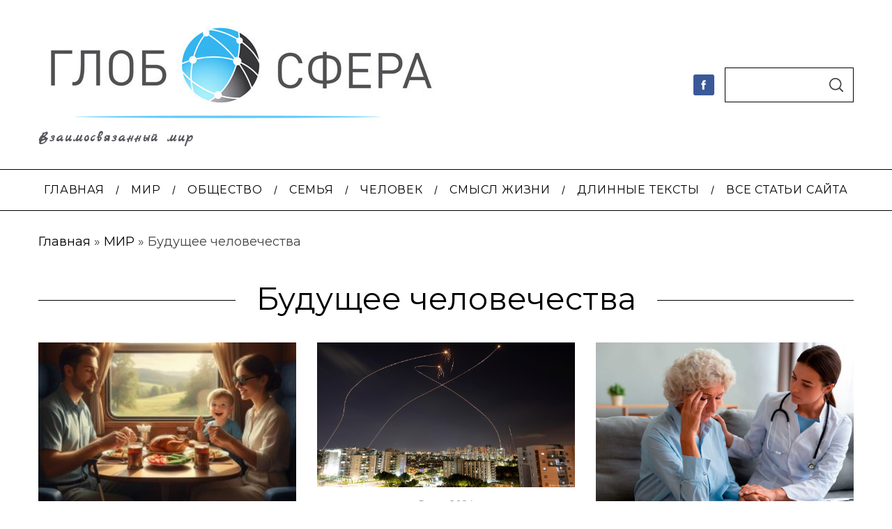

--- FILE ---
content_type: text/html; charset=UTF-8
request_url: https://globosfera.info/category/mirovoj-krizis/budushhee-chelovechestva/
body_size: 17036
content:
<!doctype html>
<html lang="ru-RU" prefix="og: http://ogp.me/ns#">
<head>
    <meta charset="UTF-8">
    <meta name="viewport" content="width=device-width, minimum-scale=1">
    <meta name="theme-color" content="#000000">
    <link rel="profile" href="https://gmpg.org/xfn/11">

    <link href="https://fonts.googleapis.com/css2?family=Roboto&display=swap" rel="stylesheet">
    <link href="https://fonts.googleapis.com/css2?family=PT+Sans&display=swap" rel="stylesheet">
    <link href="https://fonts.googleapis.com/css2?family=Marck+Script&display=swap" rel="stylesheet">
    <meta name='robots' content='index, follow, max-image-preview:large, max-snippet:-1, max-video-preview:-1' />
	<style>img:is([sizes="auto" i], [sizes^="auto," i]) { contain-intrinsic-size: 3000px 1500px }</style>
	
<!-- Easy Social Share Buttons for WordPress v.9.8.1 https://socialsharingplugin.com -->
<!-- / Easy Social Share Buttons for WordPress -->

	<!-- This site is optimized with the Yoast SEO plugin v23.2 - https://yoast.com/wordpress/plugins/seo/ -->
	<title>Будущее человечества - Globosfera</title>
	<meta name="description" content="Будущее человечества Globosfera" />
	<link rel="canonical" href="https://globosfera.info/category/mirovoj-krizis/budushhee-chelovechestva/" />
	<link rel="next" href="https://globosfera.info/category/mirovoj-krizis/budushhee-chelovechestva/page/2/" />
	<meta property="og:locale" content="ru_RU" />
	<meta property="og:type" content="article" />
	<meta property="og:title" content="Будущее человечества" />
	<meta property="og:description" content="Будущее человечества Globosfera" />
	<meta property="og:url" content="https://globosfera.info/category/mirovoj-krizis/budushhee-chelovechestva/" />
	<meta property="og:site_name" content="Globosfera" />
	<meta property="og:image" content="https://globosfera.info/wp-content/uploads/2022/09/logo.jpg" />
	<meta property="og:image:width" content="578" />
	<meta property="og:image:height" content="150" />
	<meta property="og:image:type" content="image/jpeg" />
	<meta name="twitter:card" content="summary_large_image" />
	<meta name="twitter:title" content="Будущее человечества" />
	<script type="application/ld+json" class="yoast-schema-graph">{"@context":"https://schema.org","@graph":[{"@type":"CollectionPage","@id":"https://globosfera.info/category/mirovoj-krizis/budushhee-chelovechestva/","url":"https://globosfera.info/category/mirovoj-krizis/budushhee-chelovechestva/","name":"Будущее человечества - Globosfera","isPartOf":{"@id":"https://globosfera.info/#website"},"description":"Будущее человечества Globosfera","breadcrumb":{"@id":"https://globosfera.info/category/mirovoj-krizis/budushhee-chelovechestva/#breadcrumb"},"inLanguage":"ru-RU"},{"@type":"BreadcrumbList","@id":"https://globosfera.info/category/mirovoj-krizis/budushhee-chelovechestva/#breadcrumb","itemListElement":[{"@type":"ListItem","position":1,"name":"Главная","item":"https://globosfera.info/"},{"@type":"ListItem","position":2,"name":"МИР","item":"https://globosfera.info/category/mirovoj-krizis/"},{"@type":"ListItem","position":3,"name":"Будущее человечества"}]},{"@type":"WebSite","@id":"https://globosfera.info/#website","url":"https://globosfera.info/","name":"Globosfera","description":"Взаимосвязанный мир","publisher":{"@id":"https://globosfera.info/#organization"},"potentialAction":[{"@type":"SearchAction","target":{"@type":"EntryPoint","urlTemplate":"https://globosfera.info/?s={search_term_string}"},"query-input":"required name=search_term_string"}],"inLanguage":"ru-RU"},{"@type":"Organization","@id":"https://globosfera.info/#organization","name":"Globosfera","url":"https://globosfera.info/","logo":{"@type":"ImageObject","inLanguage":"ru-RU","@id":"https://globosfera.info/#/schema/logo/image/","url":"https://globosfera.info/wp-content/uploads/2022/09/logo.jpg","contentUrl":"https://globosfera.info/wp-content/uploads/2022/09/logo.jpg","width":578,"height":150,"caption":"Globosfera"},"image":{"@id":"https://globosfera.info/#/schema/logo/image/"},"sameAs":["https://www.facebook.com/globosfera.info?fref=ts"]}]}</script>
	<!-- / Yoast SEO plugin. -->


<link rel='dns-prefetch' href='//ajax.googleapis.com' />
<link rel='dns-prefetch' href='//fonts.googleapis.com' />
<link rel='preconnect' href='https://fonts.gstatic.com' crossorigin />
<link rel="alternate" type="application/rss+xml" title="Globosfera &raquo; Лента" href="https://globosfera.info/feed/" />
<link rel="alternate" type="application/rss+xml" title="Globosfera &raquo; Лента комментариев" href="https://globosfera.info/comments/feed/" />
<link rel="alternate" type="application/rss+xml" title="Globosfera &raquo; Лента рубрики Будущее человечества" href="https://globosfera.info/category/mirovoj-krizis/budushhee-chelovechestva/feed/" />
<link rel='stylesheet' id='SFMCss-css' href='https://globosfera.info/wp-content/plugins/feedburner-alternative-and-rss-redirect/css/sfm_style.css?ver=6.7.1' type='text/css' media='all' />
<link rel='stylesheet' id='SFMCSS-css' href='https://globosfera.info/wp-content/plugins/feedburner-alternative-and-rss-redirect/css/sfm_widgetStyle.css?ver=6.7.1' type='text/css' media='all' />
<link rel='stylesheet' id='wp-block-library-css' href='https://globosfera.info/wp-includes/css/dist/block-library/style.min.css?ver=6.7.1' type='text/css' media='all' />
<style id='classic-theme-styles-inline-css' type='text/css'>
/*! This file is auto-generated */
.wp-block-button__link{color:#fff;background-color:#32373c;border-radius:9999px;box-shadow:none;text-decoration:none;padding:calc(.667em + 2px) calc(1.333em + 2px);font-size:1.125em}.wp-block-file__button{background:#32373c;color:#fff;text-decoration:none}
</style>
<style id='global-styles-inline-css' type='text/css'>
:root{--wp--preset--aspect-ratio--square: 1;--wp--preset--aspect-ratio--4-3: 4/3;--wp--preset--aspect-ratio--3-4: 3/4;--wp--preset--aspect-ratio--3-2: 3/2;--wp--preset--aspect-ratio--2-3: 2/3;--wp--preset--aspect-ratio--16-9: 16/9;--wp--preset--aspect-ratio--9-16: 9/16;--wp--preset--color--black: #000000;--wp--preset--color--cyan-bluish-gray: #abb8c3;--wp--preset--color--white: #ffffff;--wp--preset--color--pale-pink: #f78da7;--wp--preset--color--vivid-red: #cf2e2e;--wp--preset--color--luminous-vivid-orange: #ff6900;--wp--preset--color--luminous-vivid-amber: #fcb900;--wp--preset--color--light-green-cyan: #7bdcb5;--wp--preset--color--vivid-green-cyan: #00d084;--wp--preset--color--pale-cyan-blue: #8ed1fc;--wp--preset--color--vivid-cyan-blue: #0693e3;--wp--preset--color--vivid-purple: #9b51e0;--wp--preset--gradient--vivid-cyan-blue-to-vivid-purple: linear-gradient(135deg,rgba(6,147,227,1) 0%,rgb(155,81,224) 100%);--wp--preset--gradient--light-green-cyan-to-vivid-green-cyan: linear-gradient(135deg,rgb(122,220,180) 0%,rgb(0,208,130) 100%);--wp--preset--gradient--luminous-vivid-amber-to-luminous-vivid-orange: linear-gradient(135deg,rgba(252,185,0,1) 0%,rgba(255,105,0,1) 100%);--wp--preset--gradient--luminous-vivid-orange-to-vivid-red: linear-gradient(135deg,rgba(255,105,0,1) 0%,rgb(207,46,46) 100%);--wp--preset--gradient--very-light-gray-to-cyan-bluish-gray: linear-gradient(135deg,rgb(238,238,238) 0%,rgb(169,184,195) 100%);--wp--preset--gradient--cool-to-warm-spectrum: linear-gradient(135deg,rgb(74,234,220) 0%,rgb(151,120,209) 20%,rgb(207,42,186) 40%,rgb(238,44,130) 60%,rgb(251,105,98) 80%,rgb(254,248,76) 100%);--wp--preset--gradient--blush-light-purple: linear-gradient(135deg,rgb(255,206,236) 0%,rgb(152,150,240) 100%);--wp--preset--gradient--blush-bordeaux: linear-gradient(135deg,rgb(254,205,165) 0%,rgb(254,45,45) 50%,rgb(107,0,62) 100%);--wp--preset--gradient--luminous-dusk: linear-gradient(135deg,rgb(255,203,112) 0%,rgb(199,81,192) 50%,rgb(65,88,208) 100%);--wp--preset--gradient--pale-ocean: linear-gradient(135deg,rgb(255,245,203) 0%,rgb(182,227,212) 50%,rgb(51,167,181) 100%);--wp--preset--gradient--electric-grass: linear-gradient(135deg,rgb(202,248,128) 0%,rgb(113,206,126) 100%);--wp--preset--gradient--midnight: linear-gradient(135deg,rgb(2,3,129) 0%,rgb(40,116,252) 100%);--wp--preset--font-size--small: 13px;--wp--preset--font-size--medium: 20px;--wp--preset--font-size--large: 36px;--wp--preset--font-size--x-large: 42px;--wp--preset--spacing--20: 0.44rem;--wp--preset--spacing--30: 0.67rem;--wp--preset--spacing--40: 1rem;--wp--preset--spacing--50: 1.5rem;--wp--preset--spacing--60: 2.25rem;--wp--preset--spacing--70: 3.38rem;--wp--preset--spacing--80: 5.06rem;--wp--preset--shadow--natural: 6px 6px 9px rgba(0, 0, 0, 0.2);--wp--preset--shadow--deep: 12px 12px 50px rgba(0, 0, 0, 0.4);--wp--preset--shadow--sharp: 6px 6px 0px rgba(0, 0, 0, 0.2);--wp--preset--shadow--outlined: 6px 6px 0px -3px rgba(255, 255, 255, 1), 6px 6px rgba(0, 0, 0, 1);--wp--preset--shadow--crisp: 6px 6px 0px rgba(0, 0, 0, 1);}:where(.is-layout-flex){gap: 0.5em;}:where(.is-layout-grid){gap: 0.5em;}body .is-layout-flex{display: flex;}.is-layout-flex{flex-wrap: wrap;align-items: center;}.is-layout-flex > :is(*, div){margin: 0;}body .is-layout-grid{display: grid;}.is-layout-grid > :is(*, div){margin: 0;}:where(.wp-block-columns.is-layout-flex){gap: 2em;}:where(.wp-block-columns.is-layout-grid){gap: 2em;}:where(.wp-block-post-template.is-layout-flex){gap: 1.25em;}:where(.wp-block-post-template.is-layout-grid){gap: 1.25em;}.has-black-color{color: var(--wp--preset--color--black) !important;}.has-cyan-bluish-gray-color{color: var(--wp--preset--color--cyan-bluish-gray) !important;}.has-white-color{color: var(--wp--preset--color--white) !important;}.has-pale-pink-color{color: var(--wp--preset--color--pale-pink) !important;}.has-vivid-red-color{color: var(--wp--preset--color--vivid-red) !important;}.has-luminous-vivid-orange-color{color: var(--wp--preset--color--luminous-vivid-orange) !important;}.has-luminous-vivid-amber-color{color: var(--wp--preset--color--luminous-vivid-amber) !important;}.has-light-green-cyan-color{color: var(--wp--preset--color--light-green-cyan) !important;}.has-vivid-green-cyan-color{color: var(--wp--preset--color--vivid-green-cyan) !important;}.has-pale-cyan-blue-color{color: var(--wp--preset--color--pale-cyan-blue) !important;}.has-vivid-cyan-blue-color{color: var(--wp--preset--color--vivid-cyan-blue) !important;}.has-vivid-purple-color{color: var(--wp--preset--color--vivid-purple) !important;}.has-black-background-color{background-color: var(--wp--preset--color--black) !important;}.has-cyan-bluish-gray-background-color{background-color: var(--wp--preset--color--cyan-bluish-gray) !important;}.has-white-background-color{background-color: var(--wp--preset--color--white) !important;}.has-pale-pink-background-color{background-color: var(--wp--preset--color--pale-pink) !important;}.has-vivid-red-background-color{background-color: var(--wp--preset--color--vivid-red) !important;}.has-luminous-vivid-orange-background-color{background-color: var(--wp--preset--color--luminous-vivid-orange) !important;}.has-luminous-vivid-amber-background-color{background-color: var(--wp--preset--color--luminous-vivid-amber) !important;}.has-light-green-cyan-background-color{background-color: var(--wp--preset--color--light-green-cyan) !important;}.has-vivid-green-cyan-background-color{background-color: var(--wp--preset--color--vivid-green-cyan) !important;}.has-pale-cyan-blue-background-color{background-color: var(--wp--preset--color--pale-cyan-blue) !important;}.has-vivid-cyan-blue-background-color{background-color: var(--wp--preset--color--vivid-cyan-blue) !important;}.has-vivid-purple-background-color{background-color: var(--wp--preset--color--vivid-purple) !important;}.has-black-border-color{border-color: var(--wp--preset--color--black) !important;}.has-cyan-bluish-gray-border-color{border-color: var(--wp--preset--color--cyan-bluish-gray) !important;}.has-white-border-color{border-color: var(--wp--preset--color--white) !important;}.has-pale-pink-border-color{border-color: var(--wp--preset--color--pale-pink) !important;}.has-vivid-red-border-color{border-color: var(--wp--preset--color--vivid-red) !important;}.has-luminous-vivid-orange-border-color{border-color: var(--wp--preset--color--luminous-vivid-orange) !important;}.has-luminous-vivid-amber-border-color{border-color: var(--wp--preset--color--luminous-vivid-amber) !important;}.has-light-green-cyan-border-color{border-color: var(--wp--preset--color--light-green-cyan) !important;}.has-vivid-green-cyan-border-color{border-color: var(--wp--preset--color--vivid-green-cyan) !important;}.has-pale-cyan-blue-border-color{border-color: var(--wp--preset--color--pale-cyan-blue) !important;}.has-vivid-cyan-blue-border-color{border-color: var(--wp--preset--color--vivid-cyan-blue) !important;}.has-vivid-purple-border-color{border-color: var(--wp--preset--color--vivid-purple) !important;}.has-vivid-cyan-blue-to-vivid-purple-gradient-background{background: var(--wp--preset--gradient--vivid-cyan-blue-to-vivid-purple) !important;}.has-light-green-cyan-to-vivid-green-cyan-gradient-background{background: var(--wp--preset--gradient--light-green-cyan-to-vivid-green-cyan) !important;}.has-luminous-vivid-amber-to-luminous-vivid-orange-gradient-background{background: var(--wp--preset--gradient--luminous-vivid-amber-to-luminous-vivid-orange) !important;}.has-luminous-vivid-orange-to-vivid-red-gradient-background{background: var(--wp--preset--gradient--luminous-vivid-orange-to-vivid-red) !important;}.has-very-light-gray-to-cyan-bluish-gray-gradient-background{background: var(--wp--preset--gradient--very-light-gray-to-cyan-bluish-gray) !important;}.has-cool-to-warm-spectrum-gradient-background{background: var(--wp--preset--gradient--cool-to-warm-spectrum) !important;}.has-blush-light-purple-gradient-background{background: var(--wp--preset--gradient--blush-light-purple) !important;}.has-blush-bordeaux-gradient-background{background: var(--wp--preset--gradient--blush-bordeaux) !important;}.has-luminous-dusk-gradient-background{background: var(--wp--preset--gradient--luminous-dusk) !important;}.has-pale-ocean-gradient-background{background: var(--wp--preset--gradient--pale-ocean) !important;}.has-electric-grass-gradient-background{background: var(--wp--preset--gradient--electric-grass) !important;}.has-midnight-gradient-background{background: var(--wp--preset--gradient--midnight) !important;}.has-small-font-size{font-size: var(--wp--preset--font-size--small) !important;}.has-medium-font-size{font-size: var(--wp--preset--font-size--medium) !important;}.has-large-font-size{font-size: var(--wp--preset--font-size--large) !important;}.has-x-large-font-size{font-size: var(--wp--preset--font-size--x-large) !important;}
:where(.wp-block-post-template.is-layout-flex){gap: 1.25em;}:where(.wp-block-post-template.is-layout-grid){gap: 1.25em;}
:where(.wp-block-columns.is-layout-flex){gap: 2em;}:where(.wp-block-columns.is-layout-grid){gap: 2em;}
:root :where(.wp-block-pullquote){font-size: 1.5em;line-height: 1.6;}
</style>
<link rel='stylesheet' id='sc-frontend-style-css' href='https://globosfera.info/wp-content/plugins/shortcodes-indep/css/frontend-style.css?ver=6.7.1' type='text/css' media='all' />
<link rel='stylesheet' id='ppress-frontend-css' href='https://globosfera.info/wp-content/plugins/wp-user-avatar/assets/css/frontend.min.css?ver=4.15.12' type='text/css' media='all' />
<link rel='stylesheet' id='ppress-flatpickr-css' href='https://globosfera.info/wp-content/plugins/wp-user-avatar/assets/flatpickr/flatpickr.min.css?ver=4.15.12' type='text/css' media='all' />
<link rel='stylesheet' id='ppress-select2-css' href='https://globosfera.info/wp-content/plugins/wp-user-avatar/assets/select2/select2.min.css?ver=6.7.1' type='text/css' media='all' />
<link rel='stylesheet' id='parent-style-css' href='https://globosfera.info/wp-content/themes/simplemag/style.css?ver=6.7.1' type='text/css' media='all' />
<link rel='stylesheet' id='main-style-css' href='https://globosfera.info/wp-content/themes/simplemag-globosfera/style.css?ver=6.7.1' type='text/css' media='all' />
<link rel='stylesheet' id='subscribe-forms-css-css' href='https://globosfera.info/wp-content/plugins/easy-social-share-buttons3/assets/modules/subscribe-forms.min.css?ver=6.7.1' type='text/css' media='all' />
<link rel="preload" as="style" href="https://fonts.googleapis.com/css?family=Montserrat:400&#038;subset=cyrillic-ext&#038;display=swap&#038;ver=1682589263" /><link rel="stylesheet" href="https://fonts.googleapis.com/css?family=Montserrat:400&#038;subset=cyrillic-ext&#038;display=swap&#038;ver=1682589263" media="print" onload="this.media='all'"><noscript><link rel="stylesheet" href="https://fonts.googleapis.com/css?family=Montserrat:400&#038;subset=cyrillic-ext&#038;display=swap&#038;ver=1682589263" /></noscript><style id='simplemag-inline-css-inline-css' type='text/css'>
:root { --site-background: #fff; --site-color: #444; --hp-sections-space: 100px; } .site-header .site-branding { max-width: 578px; } .main-menu .sub-links .active-link, .main-menu .mega-menu-item:hover .item-title a, .main-menu > ul > .sub-menu-columns > .sub-menu > .sub-links > li > a { color: #ffcc14; } .main-menu .sub-menu-two-columns > .sub-menu > .sub-links li a:after { background-color: #ffcc14; } .main-menu .posts-loading:after { border-top-color: #ffcc14; border-bottom-color: #ffcc14; } .main-menu > ul > .link-arrow > a > span:after { border-color: transparent transparent #ffcc0d; } .main-menu > ul > li > .sub-menu { border-top-color: #ffcc0d; } .sidebar .widget { border-bottom-color: #000; } .footer-sidebar .widget_rss li:after, .footer-sidebar .widget_pages li:after, .footer-sidebar .widget_nav_menu li:after, .footer-sidebar .widget_categories ul li:after, .footer-sidebar .widget_recent_entries li:after, .footer-sidebar .widget_recent_comments li:after, .widget_nav_menu li:not(:last-of-type):after { background-color: #585b61; } .entry-title, .section-title { text-transform: none; } @media only screen and (min-width: 960px) { .gallery-carousel__image img { height: 580px; } } .global-sliders .entry-title, .full-width-image .title, .full-width-video .title {font-size: 18px;} @media screen and (min-width: 300px) { .global-sliders .entry-title, .full-width-image .title, .full-width-video .title { font-size: calc(18px + (42 - 18) * ((100vw - 300px) / (1600 - 300))); } } @media screen and (min-width: 1600px) { .global-sliders .entry-title, .full-width-image .title, .full-width-video .title {font-size: 42px;} }.section-title .title {font-size: 22px;} @media screen and (min-width: 300px) { .section-title .title { font-size: calc(22px + (48 - 22) * ((100vw - 300px) / (1600 - 300))); } } @media screen and (min-width: 1600px) { .section-title .title {font-size: 48px;} }.page-title .entry-title {font-size: 24px;} @media screen and (min-width: 300px) { .page-title .entry-title { font-size: calc(24px + (52 - 24) * ((100vw - 300px) / (1600 - 300))); } } @media screen and (min-width: 1600px) { .page-title .entry-title {font-size: 52px;} }.entries .entry-title {font-size: 18px;} @media screen and (min-width: 300px) { .entries .entry-title { font-size: calc(18px + (24 - 18) * ((100vw - 300px) / (1600 - 300))); } } @media screen and (min-width: 1600px) { .entries .entry-title {font-size: 24px;} }/* Custom CSS */article a { color: rgb(68,68,68) !important; } #menu-navigation a { font-family: "PT Sans Narrow", arial, sans-serif; font-weight: 600; } .posts-slider .entry-meta { display: none; } .slider-latest .entry-title a { color: white !important; font-weight: 700; text-shadow: 2px 2px 0px rgba(0, 0, 0, 1); } .entry-header .read-more { font-weight: 700; text-shadow: 2px 2px 0px rgba(0, 0, 0, 1); } #content > article .featured_video_plus { display: none; } .tag-box { border-top: none; } /*figure.entry-image { background-color: white; } */ .footer-sidebar .widget { padding-bottom: 2px; } .footer-sidebar h3 { margin-bottom: 10px; } .author, .written-by { font-size: 0px; } .clearfix single-box entry-content{color:red}
</style>
<link rel='stylesheet' id='essb_cache_static-85bfddd2f096899cc01835dd656b2c94-css' href='https://globosfera.info/wp-content/uploads/essb_cache_static/85bfddd2f096899cc01835dd656b2c94.css' type='text/css' media='all' />
<script type="text/javascript" src="https://ajax.googleapis.com/ajax/libs/jquery/3.1.1/jquery.min.js" id="jquery-js"></script>
<script type="text/javascript" src="https://globosfera.info/wp-content/plugins/flowpaper-lite-pdf-flipbook/assets/lity/lity.min.js" id="lity-js-js"></script>
<script type="text/javascript" src="https://globosfera.info/wp-content/plugins/wp-user-avatar/assets/flatpickr/flatpickr.min.js?ver=4.15.12" id="ppress-flatpickr-js"></script>
<script type="text/javascript" src="https://globosfera.info/wp-content/plugins/wp-user-avatar/assets/select2/select2.min.js?ver=4.15.12" id="ppress-select2-js"></script>
<link rel="https://api.w.org/" href="https://globosfera.info/wp-json/" /><link rel="alternate" title="JSON" type="application/json" href="https://globosfera.info/wp-json/wp/v2/categories/2680" /><link rel="EditURI" type="application/rsd+xml" title="RSD" href="https://globosfera.info/xmlrpc.php?rsd" />
<meta name="generator" content="WordPress 6.7.1" />
<meta name="generator" content="Redux 4.4.18" /> <meta name="follow.[base64]" content="fAZvZ5EwtRFMGlPnZBsp"/> 			<!-- Google Tag Manager -->
		<script>(function(w,d,s,l,i){w[l]=w[l]||[];w[l].push({'gtm.start':
		new Date().getTime(),event:'gtm.js'});var f=d.getElementsByTagName(s)[0],
		j=d.createElement(s),dl=l!='dataLayer'?'&l='+l:'';j.async=true;j.src=
		'https://www.googletagmanager.com/gtm.js?id='+i+dl;f.parentNode.insertBefore(j,f);
		})(window,document,'script','dataLayer','GTM-WN73KKJ');</script>
		<!-- End Google Tag Manager -->
 		
<script type="text/javascript">var essb_settings = {"ajax_url":"https:\/\/globosfera.info\/wp-admin\/admin-ajax.php","essb3_nonce":"db942403b0","essb3_plugin_url":"https:\/\/globosfera.info\/wp-content\/plugins\/easy-social-share-buttons3","essb3_stats":false,"essb3_ga":false,"essb3_ga_ntg":false,"blog_url":"https:\/\/globosfera.info\/","post_id":"24411"};</script><link rel="icon" href="https://globosfera.info/wp-content/uploads/2014/11/cropped-favi-32x32.png" sizes="32x32" />
<link rel="icon" href="https://globosfera.info/wp-content/uploads/2014/11/cropped-favi-192x192.png" sizes="192x192" />
<link rel="apple-touch-icon" href="https://globosfera.info/wp-content/uploads/2014/11/cropped-favi-180x180.png" />
<meta name="msapplication-TileImage" content="https://globosfera.info/wp-content/uploads/2014/11/cropped-favi-270x270.png" />
		<style type="text/css" id="wp-custom-css">
			.full-width-sidebar {
    width: var(--global-width);
    margin-right: auto;
    margin-left: auto;
    padding: 20px 10px;
}
		</style>
		<style id="ti_option-dynamic-css" title="dynamic-css" class="redux-options-output">:root{--font_titles-font-family:Montserrat;--font_titles-font-weight:400;--font_titles-subsets:cyrillic-ext;--titles_size-font-size:48px;--silder_titles_size-font-size:42px;--post_item_titles_size-font-size:24px;--single_font_size-font-size:52px;--font_text-font-family:Montserrat;--entry_content_font-font-size:18px;--entry_content_font-line-height:28px;--main_site_color:transparent;--secondary_site_color:transparent;--header_site_color:#ffffff;--site_top_strip_links-regular:#ffffff;--site_top_strip_links-hover:#ffcc0d;--slider_tint:#000000;--slider_tint_strength:0.0;--slider_tint_strength_hover:0.3;--footer_color:#242628;--footer_titles:#ffcc0d;--footer_text:#8c919b;--footer_links-regular:#8c919b;--footer_links-hover:#ffcc0d;}.menu, .entry-meta, .see-more, .read-more, .read-more-link, .nav-title, .related-posts-tabs li a, #submit, .copyright{font-family:Montserrat;font-weight:400;font-style:normal;}.secondary-menu > ul > li{font-size:14px;}.main-menu > ul > li{font-size:16px;}.top-strip, .secondary-menu .sub-menu, .top-strip .search-form input[type="text"], .top-strip .social li ul{background-color:#000000;}.top-strip{border-bottom:0px solid #000;}.top-strip .social li a{color:#8c919b;}.main-menu{background-color:transparent;}.main-menu > ul > li{color:#000;}.main-menu > ul > li:hover{color:#333;}.main-menu > ul > li > a:before{background-color:#eeeeee;}.main-menu{border-top:1px solid #000;}.main-menu{border-bottom:1px solid #000;}.main-menu .sub-menu{background-color:#4c4c44;}.main-menu .sub-menu li, .mega-menu-posts .item-title{color:#ffffff;}.main-menu .sub-menu li:hover, .mega-menu-posts .item-title:hover{color:#ffcc14;}.sidebar{border-top:1px solid #000;border-bottom:1px solid #000;border-left:1px solid #000;border-right:1px solid #000;}.slide-dock{background-color:#ffffff;}.slide-dock__title, .slide-dock p{color:#000000;}.slide-dock .entry-meta a, .slide-dock .entry-title{color:#000000;}.footer-border-top, .footer-sidebar .widget-area:before, .footer-sidebar .widget{border-top:1px dotted #585b61;border-bottom:1px dotted #585b61;border-left:1px dotted #585b61;border-right:1px dotted #585b61;}.full-width-sidebar{background-color:#222222;}.full-width-sidebar, .full-width-sidebar a{color:#000000;}.copyright{background-color:#222222;}.copyright, .copyright a{color:#8c919b;}.copyright{border-top:0px dotted #585b61;}</style></head>

<body class="archive category category-budushhee-chelovechestva category-2680 wp-embed-responsive simplemag-5-5 simplemag-child-theme ltr hide-strip layout-full essb-9.8.1">
 			<!-- Google Tag Manager (noscript) -->
 			<noscript><iframe src="https://www.googletagmanager.com/ns.html?id=GTM-WN73KKJ" height="0" width="0" style="display:none;visibility:hidden"></iframe></noscript>
 			<!-- End Google Tag Manager (noscript) -->
 		
    <section class="no-print top-strip">

        
        <div class="wrapper">

            <div id="mobile-menu-reveal" class="icon-button mobile-menu-reveal"><i class="hamburger-icon"></i></div>

            
            
            
        </div><!-- .wrapper -->

    </section><!-- .top-strip -->



        <header id="masthead" class="site-header" role="banner" class="clearfix">
        <div id="branding" class="anmtd">
            <div class="wrapper">
            
<div class="header-row header-search">

    <div class="inner-cell">

        <a href="https://globosfera.info" class="site-branding" rel="home"><img class="site-logo" src="https://globosfera.info/wp-content/uploads/2022/09/logo.jpg" alt="Globosfera - Взаимосвязанный мир" width="578" height="150" /></a>
                <span class="tagline">Взаимосвязанный мир</span>
        
    </div>

        <div class="inner-cell social-cell">
        <ul class="social">
		<li><a href="#" class="social-share-link"><svg class="sm-svg-icon icon-share" width="22" height="22" aria-hidden="true" role="img" focusable="false" xmlns="http://www.w3.org/2000/svg" viewBox="0 0 1792 1792"><path d="M1792 640q0 26-19 45l-512 512q-19 19-45 19t-45-19-19-45V896H928q-98 0-175.5 6t-154 21.5-133 42.5-105.5 69.5-80 101-48.5 138.5-17.5 181q0 55 5 123 0 6 2.5 23.5t2.5 26.5q0 15-8.5 25t-23.5 10q-16 0-28-17-7-9-13-22t-13.5-30-10.5-24Q0 1286 0 1120q0-199 53-333 162-403 875-403h224V128q0-26 19-45t45-19 45 19l512 512q19 19 19 45z"></path></svg></a>
			<ul><li><a href="https://www.facebook.com/globosfera.info?fref=ts" class="link-facebook" target="_blank"><svg class="sm-svg-icon icon-facebook" width="22" height="22" aria-hidden="true" role="img" focusable="false" viewBox="0 0 24 24" version="1.1" xmlns="http://www.w3.org/2000/svg" xmlns:xlink="http://www.w3.org/1999/xlink"><path d="M15.717 8.828h-2.848V6.96c0-.701.465-.865.792-.865h2.01V3.011L12.903 3C9.83 3 9.131 5.3 9.131 6.773v2.055H7.353v3.179h1.778V21h3.738v-8.993h2.522l.326-3.179z"/></svg></a></li>		</ul>
		</li>
	</ul>    </div>
    
        <div class="inner-cell search-form-cell">
        

<form role="search" method="get" class="search-form" action="https://globosfera.info/">
    <label for="search-form-6974cdc89e0ed">
        <span class="screen-reader-text">Search for:</span>
    </label>
    <div class="input-holder search-input_holder">
        <input type="search" id="search-form-6974cdc89e0ed" class="search-field" autocomplete="off" placeholder="Поиск по сайту..." value="" name="s" />
        <button type="submit" class="search-submit"><svg class="sm-svg-icon icon-search" width="20" height="20" aria-hidden="true" role="img" focusable="false" xmlns="http://www.w3.org/2000/svg" viewBox="0 0 24 24"><path d="M0 10.498c0 5.786 4.711 10.498 10.497 10.498 2.514 0 4.819-.882 6.627-2.362l8.364 8.365L27 25.489l-8.366-8.365a10.4189 10.4189 0 0 0 2.361-6.626C20.995 4.712 16.284 0 10.497 0 4.711 0 0 4.712 0 10.498zm2.099 0c0-4.65 3.748-8.398 8.398-8.398 4.651 0 8.398 3.748 8.398 8.398 0 4.651-3.747 8.398-8.398 8.398-4.65 0-8.398-3.747-8.398-8.398z"></path></svg><span class="screen-reader-text">Search</span></button>
    </div>
    <div class="input-holder search-author_holder">
        <input class="search-author" id="search-author" type="checkbox" value="y" name="search-author"
                    />
        <label for="search-author">По авторам</label>
    </div>
</form>

    </div>
    
</div><!-- .header-search -->            </div><!-- .wrapper -->
        </div><!-- #branding -->
    </header><!-- #masthead -->
    
    
    
        <nav class="no-print anmtd main-menu" role="navigation" aria-label="Main Menu"><ul id="main_menu" class="menu"><li id="menu-item-19449" class="menu-item menu-item-type-post_type menu-item-object-page menu-item-home"><a href="https://globosfera.info/"><span>Главная</span></a></li>
<li id="menu-item-10647" class="menu-item menu-item-type-taxonomy menu-item-object-category current-category-ancestor current-menu-ancestor current-menu-parent current-category-parent menu-item-has-children"><a href="https://globosfera.info/category/mirovoj-krizis/"><span>МИР</span></a>
<ul class="sub-links">
	<li id="menu-item-19279" class="menu-item menu-item-type-taxonomy menu-item-object-category"><a href="https://globosfera.info/category/mirovoj-krizis/globalnyj-krizis/"><span>Глобальный кризис</span></a></li>
	<li id="menu-item-19280" class="menu-item menu-item-type-taxonomy menu-item-object-category current-menu-item"><a href="https://globosfera.info/category/mirovoj-krizis/budushhee-chelovechestva/"><span>Будущее человечества</span></a></li>
	<li id="menu-item-23379" class="menu-item menu-item-type-taxonomy menu-item-object-category"><a href="https://globosfera.info/category/mirovoj-krizis/okruzhajushhaya-sreda/"><span>Единая система</span></a></li>
</ul>
</li>
<li id="menu-item-10649" class="menu-item menu-item-type-taxonomy menu-item-object-category menu-item-has-children"><a href="https://globosfera.info/category/integralnoe-obshhestvo/"><span>ОБЩЕСТВО</span></a>
<ul class="sub-links">
	<li id="menu-item-19343" class="menu-item menu-item-type-taxonomy menu-item-object-category"><a href="https://globosfera.info/category/integralnoe-obshhestvo/my-i-mezhdu-nami/"><span>Мы и между нами</span></a></li>
	<li id="menu-item-19281" class="menu-item menu-item-type-taxonomy menu-item-object-category"><a href="https://globosfera.info/category/integralnoe-obshhestvo/sovremennoe-obrazovanie/"><span>Современное образование</span></a></li>
	<li id="menu-item-19283" class="menu-item menu-item-type-taxonomy menu-item-object-category"><a href="https://globosfera.info/category/integralnoe-obshhestvo/virtualnyiy-mir/"><span>Виртуальный мир</span></a></li>
	<li id="menu-item-19284" class="menu-item menu-item-type-taxonomy menu-item-object-category"><a href="https://globosfera.info/category/integralnoe-obshhestvo/iskusstvennyiy-intellekt/"><span>Искусственный интеллект и технологии</span></a></li>
</ul>
</li>
<li id="menu-item-10671" class="menu-item menu-item-type-taxonomy menu-item-object-category menu-item-has-children"><a href="https://globosfera.info/category/semya/"><span>СЕМЬЯ</span></a>
<ul class="sub-links">
	<li id="menu-item-19285" class="menu-item menu-item-type-taxonomy menu-item-object-category"><a href="https://globosfera.info/category/semya/mir-glazami-rebenka/"><span>Мир глазами ребенка</span></a></li>
	<li id="menu-item-19515" class="menu-item menu-item-type-taxonomy menu-item-object-category"><a href="https://globosfera.info/category/semya/vzroslenie/"><span>Взросление</span></a></li>
	<li id="menu-item-19286" class="menu-item menu-item-type-taxonomy menu-item-object-category"><a href="https://globosfera.info/category/semya/pokoleniya/"><span>Поколения</span></a></li>
	<li id="menu-item-19287" class="menu-item menu-item-type-taxonomy menu-item-object-category"><a href="https://globosfera.info/category/semya/semeynyie-tsennosti/"><span>Семейные ценности</span></a></li>
</ul>
</li>
<li id="menu-item-19276" class="menu-item menu-item-type-taxonomy menu-item-object-category menu-item-has-children"><a href="https://globosfera.info/category/chelovek/"><span>ЧЕЛОВЕК</span></a>
<ul class="sub-links">
	<li id="menu-item-19282" class="menu-item menu-item-type-taxonomy menu-item-object-category"><a href="https://globosfera.info/category/chelovek/rabota-i-samorealizaciya/"><span>Работа и самореализация</span></a></li>
	<li id="menu-item-11815" class="menu-item menu-item-type-taxonomy menu-item-object-category"><a href="https://globosfera.info/category/chelovek/pisma/"><span>Точка зрения</span></a></li>
	<li id="menu-item-19289" class="menu-item menu-item-type-taxonomy menu-item-object-category"><a href="https://globosfera.info/category/chelovek/razvitie-lichnosti/"><span>Развитие личности</span></a></li>
	<li id="menu-item-19288" class="menu-item menu-item-type-taxonomy menu-item-object-category"><a href="https://globosfera.info/category/chelovek/pro-muzhchin-i-zhenshhin/"><span>Про мужчин и женщин</span></a></li>
	<li id="menu-item-10887" class="menu-item menu-item-type-taxonomy menu-item-object-category"><a href="https://globosfera.info/category/chelovek/zhiznennye-situacii/"><span>Жизнь это отношения</span></a></li>
</ul>
</li>
<li id="menu-item-10666" class="menu-item menu-item-type-taxonomy menu-item-object-category menu-item-has-children"><a href="https://globosfera.info/category/duhovnyj-poisk/"><span>Смысл жизни</span></a>
<ul class="sub-links">
	<li id="menu-item-19275" class="menu-item menu-item-type-taxonomy menu-item-object-category"><a href="https://globosfera.info/category/duhovnyj-poisk/smysl-zhizni/"><span>Судьба</span></a></li>
	<li id="menu-item-23507" class="menu-item menu-item-type-taxonomy menu-item-object-category"><a href="https://globosfera.info/category/duhovnyj-poisk/zachem/"><span>Зачем?</span></a></li>
	<li id="menu-item-19290" class="menu-item menu-item-type-taxonomy menu-item-object-category"><a href="https://globosfera.info/category/duhovnyj-poisk/vospriyatie-realnosti/"><span>Восприятие реальности</span></a></li>
	<li id="menu-item-11572" class="menu-item menu-item-type-taxonomy menu-item-object-category"><a href="https://globosfera.info/category/duhovnyj-poisk/illjustracii/"><span>Мудрые мысли</span></a></li>
</ul>
</li>
<li id="menu-item-19336" class="menu-item menu-item-type-taxonomy menu-item-object-category menu-item-has-children"><a href="https://globosfera.info/category/dlinnye-teksty/"><span>ДЛИННЫЕ ТЕКСТЫ</span></a>
<ul class="sub-links">
	<li id="menu-item-19342" class="menu-item menu-item-type-taxonomy menu-item-object-category"><a href="https://globosfera.info/category/dlinnye-teksty/dlya-ljubitelej-netoroplivogo-chteniya/"><span>Для любителей неторопливого чтения</span></a></li>
</ul>
</li>
<li id="menu-item-10655" class="menu-item menu-item-type-taxonomy menu-item-object-category"><a href="https://globosfera.info/category/reading-room/"><span>ВСЕ СТАТЬИ САЙТА</span></a></li>
</ul></nav>    <aside id="block-3" class="wrapper mcbr widget widget_block"><div class="yoast-breadcrumbs"><span><span><a href="https://globosfera.info/">Главная</a></span> » <span><a href="https://globosfera.info/category/mirovoj-krizis/">МИР</a></span> » <span class="breadcrumb_last" aria-current="page">Будущее человечества</span></span></div><div class="clear"></div></aside>
	<section id="content" role="main" class="site-content anmtd">
    	<div class="wrapper">

		
            <header class="entry-header page-header">
                <div class="page-title title-with-sep">
                    <h1 class="entry-title">
                                                    Будущее человечества
                                            </h1>
                </div>
            </header>

            
            
            
                    
                    
                    <div class="grids masonry-layout columns-size-3 entries">
                        
<article id="postid-24411" class="grid-4 post-24411 post type-post status-publish format-standard hentry category-budushhee-chelovechestva category-reading-room category-mirovoj-krizis post-item post-odd">

    <div class="post-item-inner">

        
            
                <div class="entry-image">
            <div class="entry-image-inner">

                <a href="https://globosfera.info/pljonka/" title="Плёнка">
                    <img src="https://globosfera.info/wp-content/uploads/2025/12/t504-300x192.jpeg" class="wp-post-image first-post-image" alt="Плёнка" />                </a>

                
                
            </div>
        </div>

        
    
            <div class="entry-details">

                <header class="entry-header">
                                        <div class="entry-meta"><time class="entry-date published" datetime="2025-12-27T11:03:26+00:00">27 декабря, 2025</time><time class="updated" datetime="2025-12-30T07:05:21+00:00">&lt;30 декабря, 2025</time></div>                    <h2 class="entry-title"><a href="https://globosfera.info/pljonka/" rel="bookmark">Плёнка</a></h2>                                        <span class="written-by">Автор:</span>
            <span class="author vcard">
                <a class="url fn n" href="https://globosfera.info/author/vitalyshahov1/" rel="author">
                    Лёва Точкин                </a>
            </span>
        
                    </header>

                
                <div class="entry-summary">
            <p>В городе N, в котором я жил с женой Галиной и сыном Матвеем, шла весна 24-го. Каждый город имеет свой запах. У нашего –&#8230;</p>
        </div>
        
    
                <footer class="entry-footer">
                                        <a class="read-more-link" href="https://globosfera.info/pljonka/">Читать статью...</a>                </footer>

            </div>

        
    </div>

</article>
<article id="postid-23920" class="grid-4 post-23920 post type-post status-publish format-standard hentry category-budushhee-chelovechestva category-reading-room category-mirovoj-krizis post-item post-even">

    <div class="post-item-inner">

        
            
                <div class="entry-image">
            <div class="entry-image-inner">

                <a href="https://globosfera.info/boyatsya-ne-ljubit/" title="Бояться не любить">
                    <img src="https://globosfera.info/wp-content/uploads/2024/05/t469-3.jpg" class="wp-post-image first-post-image" alt="Бояться не любить" />                </a>

                
                
            </div>
        </div>

        
    
            <div class="entry-details">

                <header class="entry-header">
                                        <div class="entry-meta"><time class="entry-date published" datetime="2024-05-05T15:28:44+00:00">5 мая, 2024</time><time class="updated" datetime="2024-05-09T15:23:51+00:00">&lt;9 мая, 2024</time></div>                    <h2 class="entry-title"><a href="https://globosfera.info/boyatsya-ne-ljubit/" rel="bookmark">Бояться не любить</a></h2>                                        <span class="written-by">Автор:</span>
            <span class="author vcard">
                <a class="url fn n" href="https://globosfera.info/author/evinnikov/" rel="author">
                    Евгений Винников                </a>
            </span>
        
                    </header>

                
                <div class="entry-summary">
            <p>А это вообще возможно или нет: «бояться не любить»? Ну как там у вас? – это друг Серега звонит, он из Европы, – Может,&#8230;</p>
        </div>
        
    
                <footer class="entry-footer">
                                        <a class="read-more-link" href="https://globosfera.info/boyatsya-ne-ljubit/">Читать статью...</a>                </footer>

            </div>

        
    </div>

</article>
<article id="postid-23759" class="grid-4 post-23759 post type-post status-publish format-standard hentry category-budushhee-chelovechestva category-reading-room category-mirovoj-krizis post-item post-odd">

    <div class="post-item-inner">

        
            
                <div class="entry-image">
            <div class="entry-image-inner">

                <a href="https://globosfera.info/vasha-marta-sholc/" title="Ваша Марта Шольц">
                    <img src="https://globosfera.info/wp-content/uploads/2023/11/458-2.jpg" class="wp-post-image first-post-image" alt="Ваша Марта Шольц" />                </a>

                
                
            </div>
        </div>

        
    
            <div class="entry-details">

                <header class="entry-header">
                                        <div class="entry-meta"><time class="entry-date published" datetime="2023-11-18T10:04:47+00:00">18 ноября, 2023</time><time class="updated" datetime="2023-11-18T10:07:55+00:00">&lt;18 ноября, 2023</time></div>                    <h2 class="entry-title"><a href="https://globosfera.info/vasha-marta-sholc/" rel="bookmark">Ваша Марта Шольц</a></h2>                                        <span class="written-by">Автор:</span>
            <span class="author vcard">
                <a class="url fn n" href="https://globosfera.info/author/evinnikov/" rel="author">
                    Евгений Винников                </a>
            </span>
        
                    </header>

                
                <div class="entry-summary">
            <p>Предисловие Очень трудно говорить о том, что происходит сегодня в Израиле. Но все-таки! Моя жена Вика работает в операционной. Приходится видеть всякое. – После&#8230;</p>
        </div>
        
    
                <footer class="entry-footer">
                                        <a class="read-more-link" href="https://globosfera.info/vasha-marta-sholc/">Читать статью...</a>                </footer>

            </div>

        
    </div>

</article>
<article id="postid-23655" class="grid-4 post-23655 post type-post status-publish format-standard hentry category-budushhee-chelovechestva category-reading-room category-mirovoj-krizis post-item post-even">

    <div class="post-item-inner">

        
            
                <div class="entry-image">
            <div class="entry-image-inner">

                <a href="https://globosfera.info/dlya-chego-togda-vse-eti-belye-rubashki-i-naglazhennye-vorotnichki/" title="Для чего тогда все эти белые рубашки и наглаженные воротнички?">
                    <img src="https://globosfera.info/wp-content/uploads/2023/06/t450.jpg" class="wp-post-image first-post-image" alt="Для чего тогда все эти белые рубашки и наглаженные воротнички?" />                </a>

                
                
            </div>
        </div>

        
    
            <div class="entry-details">

                <header class="entry-header">
                                        <div class="entry-meta"><time class="entry-date published" datetime="2023-06-05T13:33:58+00:00">5 июня, 2023</time><time class="updated" datetime="2023-06-06T08:04:32+00:00">&lt;6 июня, 2023</time></div>                    <h2 class="entry-title"><a href="https://globosfera.info/dlya-chego-togda-vse-eti-belye-rubashki-i-naglazhennye-vorotnichki/" rel="bookmark">Для чего тогда все эти белые рубашки и наглаженные воротнички?</a></h2>                                        <span class="written-by">Автор:</span>
            <span class="author vcard">
                <a class="url fn n" href="https://globosfera.info/author/evinnikov/" rel="author">
                    Евгений Винников                </a>
            </span>
        
                    </header>

                
                <div class="entry-summary">
            <p>В кабинете главного бухгалтера поселкового клуба слышны охи, вздохи, восклицания и категорические хлопки ладоней по столу.  – Да нет же, я вам говорю, Светлана&#8230;</p>
        </div>
        
    
                <footer class="entry-footer">
                                        <a class="read-more-link" href="https://globosfera.info/dlya-chego-togda-vse-eti-belye-rubashki-i-naglazhennye-vorotnichki/">Читать статью...</a>                </footer>

            </div>

        
    </div>

</article>
<article id="postid-23492" class="grid-4 post-23492 post type-post status-publish format-standard hentry category-budushhee-chelovechestva category-reading-room category-mirovoj-krizis post-item post-odd">

    <div class="post-item-inner">

        
            
                <div class="entry-image">
            <div class="entry-image-inner">

                <a href="https://globosfera.info/virtualnoe-schaste/" title="Виртуальное счастье">
                    <img src="https://globosfera.info/wp-content/uploads/2023/02/t431.jpg" class="wp-post-image first-post-image" alt="Виртуальное счастье" />                </a>

                
                
            </div>
        </div>

        
    
            <div class="entry-details">

                <header class="entry-header">
                                        <div class="entry-meta"><time class="entry-date published" datetime="2023-02-01T08:52:39+00:00">1 февраля, 2023</time><time class="updated" datetime="2023-02-01T08:52:39+00:00">&lt;1 февраля, 2023</time></div>                    <h2 class="entry-title"><a href="https://globosfera.info/virtualnoe-schaste/" rel="bookmark">Виртуальное счастье</a></h2>                                        <span class="written-by">Автор:</span>
            <span class="author vcard">
                <a class="url fn n" href="https://globosfera.info/author/aleksandrapetru/" rel="author">
                    Александра Петрутик                </a>
            </span>
        
                    </header>

                
                <div class="entry-summary">
            <p>Почти всё, о чем я мечтала в юности, мне удалось осуществить только теперь, спустя почти пятьдесят лет. Все мои мечты были естественным образом связаны&#8230;</p>
        </div>
        
    
                <footer class="entry-footer">
                                        <a class="read-more-link" href="https://globosfera.info/virtualnoe-schaste/">Читать статью...</a>                </footer>

            </div>

        
    </div>

</article>
<article id="postid-23208" class="grid-4 post-23208 post type-post status-publish format-standard hentry category-budushhee-chelovechestva category-reading-room category-mirovoj-krizis post-item post-even">

    <div class="post-item-inner">

        
            
                <div class="entry-image">
            <div class="entry-image-inner">

                <a href="https://globosfera.info/mir-bez-reshetok-i-ograd/" title="Мир без решеток и оград">
                    <img src="https://globosfera.info/wp-content/uploads/2022/10/t407.jpg" class="wp-post-image first-post-image" alt="Мир без решеток и оград" />                </a>

                
                
            </div>
        </div>

        
    
            <div class="entry-details">

                <header class="entry-header">
                                        <div class="entry-meta"><time class="entry-date published" datetime="2022-10-04T13:10:16+00:00">4 октября, 2022</time><time class="updated" datetime="2022-10-06T10:42:29+00:00">&lt;6 октября, 2022</time></div>                    <h2 class="entry-title"><a href="https://globosfera.info/mir-bez-reshetok-i-ograd/" rel="bookmark">Мир без решеток и оград</a></h2>                                        <span class="written-by">Автор:</span>
            <span class="author vcard">
                <a class="url fn n" href="https://globosfera.info/author/evinnikov/" rel="author">
                    Евгений Винников                </a>
            </span>
        
                    </header>

                
                <div class="entry-summary">
            <p>С Томасом мы дружим лет 100. Может быть, и все 150. Когда-то были не разлей вода – он тогда жил в моей стране. А&#8230;</p>
        </div>
        
    
                <footer class="entry-footer">
                                        <a class="read-more-link" href="https://globosfera.info/mir-bez-reshetok-i-ograd/">Читать статью...</a>                </footer>

            </div>

        
    </div>

</article>
<article id="postid-22837" class="grid-4 post-22837 post type-post status-publish format-standard has-post-thumbnail hentry category-budushhee-chelovechestva category-reading-room category-mirovoj-krizis post-item post-odd">

    <div class="post-item-inner">

        
            
                <div class="entry-image">
            <div class="entry-image-inner">

                <a href="https://globosfera.info/bethoven-iz-absoljutnogo-razocharovaniya-k-istinnoj-radosti/" title="Бетховен. Из абсолютного разочарования – к истинной радости">
                    <img width="370" height="227" src="https://globosfera.info/wp-content/uploads/2022/08/t385-2-370x227.jpg" class="attachment-masonry-size size-masonry-size wp-post-image" alt="" />                </a>

                
                
            </div>
        </div>

        
    
            <div class="entry-details">

                <header class="entry-header">
                                        <div class="entry-meta"><time class="entry-date published" datetime="2022-08-08T11:09:29+00:00">8 августа, 2022</time><time class="updated" datetime="2022-08-08T11:09:29+00:00">&lt;8 августа, 2022</time></div>                    <h2 class="entry-title"><a href="https://globosfera.info/bethoven-iz-absoljutnogo-razocharovaniya-k-istinnoj-radosti/" rel="bookmark">Бетховен. Из абсолютного разочарования – к истинной радости</a></h2>                                        <span class="written-by">Автор:</span>
            <span class="author vcard">
                <a class="url fn n" href="https://globosfera.info/author/imalayevacash103/" rel="author">
                    Инесса Малаева                </a>
            </span>
        
                    </header>

                
                <div class="entry-summary">
            <p>Меня разбудил звонок бывшего одноклассника. Пашке очень нужен был коротенький фрагмент из классики для какой-то очередной озвучки. И ему было интересно мое мнение. «Паш,&#8230;</p>
        </div>
        
    
                <footer class="entry-footer">
                                        <a class="read-more-link" href="https://globosfera.info/bethoven-iz-absoljutnogo-razocharovaniya-k-istinnoj-radosti/">Читать статью...</a>                </footer>

            </div>

        
    </div>

</article>
<article id="postid-22296" class="grid-4 post-22296 post type-post status-publish format-standard has-post-thumbnail hentry category-budushhee-chelovechestva category-reading-room category-mirovoj-krizis post-item post-even">

    <div class="post-item-inner">

        
            
                <div class="entry-image">
            <div class="entry-image-inner">

                <a href="https://globosfera.info/konec-sveta-ne-mif-a-realnost/" title="Конец света не миф, а реальность">
                    <img width="370" height="246" src="https://globosfera.info/wp-content/uploads/2022/05/t359-1-370x246.jpg" class="attachment-masonry-size size-masonry-size wp-post-image" alt="Фото наступающего конца света, ядерного взрыва" />                </a>

                
                
            </div>
        </div>

        
    
            <div class="entry-details">

                <header class="entry-header">
                                        <div class="entry-meta"><time class="entry-date published" datetime="2022-07-12T04:36:20+00:00">12 июля, 2022</time><time class="updated" datetime="2022-07-12T08:22:00+00:00">&lt;12 июля, 2022</time></div>                    <h2 class="entry-title"><a href="https://globosfera.info/konec-sveta-ne-mif-a-realnost/" rel="bookmark">Конец света не миф, а реальность</a></h2>                                        <span class="written-by">Автор:</span>
            <span class="author vcard">
                <a class="url fn n" href="https://globosfera.info/author/artliya1987/" rel="author">
                    Наталия Ярошевич                </a>
            </span>
        
                    </header>

                
                <div class="entry-summary">
            <p>В последнее время не могу избавиться от ощущения, что мы стоим у края пропасти. Мы все. Мир перевернулся. Казалось бы, только отошли от пандемии,&#8230;</p>
        </div>
        
    
                <footer class="entry-footer">
                                        <a class="read-more-link" href="https://globosfera.info/konec-sveta-ne-mif-a-realnost/">Читать статью...</a>                </footer>

            </div>

        
    </div>

</article>
<article id="postid-22413" class="grid-4 post-22413 post type-post status-publish format-standard hentry category-budushhee-chelovechestva category-reading-room category-mirovoj-krizis post-item post-odd">

    <div class="post-item-inner">

        
            
                <div class="entry-image">
            <div class="entry-image-inner">

                <a href="https://globosfera.info/genialnyj-rezhissjor/" title="Гениальный режиссёр">
                    <img src="https://globosfera.info/wp-content/uploads/2022/06/t371.jpg" class="wp-post-image first-post-image" alt="Гениальный режиссёр" />                </a>

                
                
            </div>
        </div>

        
    
            <div class="entry-details">

                <header class="entry-header">
                                        <div class="entry-meta"><time class="entry-date published" datetime="2022-06-10T11:57:13+00:00">10 июня, 2022</time><time class="updated" datetime="2022-06-26T13:09:46+00:00">&lt;26 июня, 2022</time></div>                    <h2 class="entry-title"><a href="https://globosfera.info/genialnyj-rezhissjor/" rel="bookmark">Гениальный режиссёр</a></h2>                                        <span class="written-by">Автор:</span>
            <span class="author vcard">
                <a class="url fn n" href="https://globosfera.info/author/dianakogan51/" rel="author">
                    Диана Коган                </a>
            </span>
        
                    </header>

                
                <div class="entry-summary">
            <p>Меня, живущую в США 35 лет, очень удивило мнение голливудских сценаристов, которых спросили, чем бы они закончили последнюю серию сериала о событиях 2020 года,&#8230;</p>
        </div>
        
    
                <footer class="entry-footer">
                                        <a class="read-more-link" href="https://globosfera.info/genialnyj-rezhissjor/">Читать статью...</a>                </footer>

            </div>

        
    </div>

</article>
<article id="postid-10042" class="grid-4 post-10042 post type-post status-publish format-standard has-post-thumbnail hentry category-budushhee-chelovechestva category-reading-room category-mirovoj-krizis post-item post-even">

    <div class="post-item-inner">

        
            
                <div class="entry-image">
            <div class="entry-image-inner">

                <a href="https://globosfera.info/lyubov-vsegda-pobezhdaet-zlo/" title="Мир, где любовь всегда побеждает зло">
                    <img width="370" height="250" src="https://globosfera.info/wp-content/uploads/2020/06/t28-370x250.jpg" class="attachment-masonry-size size-masonry-size wp-post-image" alt="Очаровательный малыш в бейсболке, на фоне модели земного шара поддерживаемого детскими ладошками, символично показывают, каким будет мир будущего!" />                </a>

                
                
            </div>
        </div>

        
    
            <div class="entry-details">

                <header class="entry-header">
                                        <div class="entry-meta"><time class="entry-date published" datetime="2021-12-10T07:38:23+00:00">10 декабря, 2021</time><time class="updated" datetime="2021-12-10T05:58:47+00:00">&lt;10 декабря, 2021</time></div>                    <h2 class="entry-title"><a href="https://globosfera.info/lyubov-vsegda-pobezhdaet-zlo/" rel="bookmark">Мир, где любовь всегда побеждает зло</a></h2>                                        <span class="written-by">Автор:</span>
            <span class="author vcard">
                <a class="url fn n" href="https://globosfera.info/author/tkuzmina/" rel="author">
                    Татьяна Кузьмина                </a>
            </span>
        
                    </header>

                
                <div class="entry-summary">
            <p>Мои младшие внуки живут в России, а я – в Голландии. Судьба так распорядилась, что первые переживания по поводу моего перехода в статус бабушки&#8230;</p>
        </div>
        
    
                <footer class="entry-footer">
                                        <a class="read-more-link" href="https://globosfera.info/lyubov-vsegda-pobezhdaet-zlo/">Читать статью...</a>                </footer>

            </div>

        
    </div>

</article>                    </div>

                    
	<nav class="navigation pagination" aria-label="Пагинация записей">
		<span class="screen-reader-text">Пагинация записей</span>
		<div class="nav-links"><span aria-current="page" class="page-numbers current">1</span>
<a class="page-numbers" href="https://globosfera.info/category/mirovoj-krizis/budushhee-chelovechestva/page/2/">2</a>
<a class="next page-numbers" href="https://globosfera.info/category/mirovoj-krizis/budushhee-chelovechestva/page/2/"><svg class="sm-svg-icon icon-arrow-right" width="26" height="26" aria-hidden="true" role="img" xmlns="http://www.w3.org/2000/svg" viewBox="0 0 32 32"><path d="M32 16.009c0-.267-.11-.522-.293-.714l-9.899-9.999a.993.993 0 0 0-1.414 0 1.016 1.016 0 0 0 0 1.428l8.193 8.275H1c-.552 0-1 .452-1 1.01s.448 1.01 1 1.01h27.586l-8.192 8.275a1.017 1.017 0 0 0 0 1.428.994.994 0 0 0 1.414 0l9.899-9.999c.187-.189.29-.449.293-.714z" /></svg></a></div>
	</nav>
				
		</div>
    </section><!-- #content -->


    <footer id="footer" class="no-print anmtd" role="contentinfo">

        
        


<div class="footer-sidebar ">
    <div class="wrapper">
        <div id="supplementary" class="columns col-3">
                        <div class="widget-area widget-area-1" role="complementary">
                <div id="ti-about-site-3" class="widget widget_ti-about-site"><h3>Глобосфера</h3><img src="https://globosfera.info/wp-content/uploads/2022/09/logo_globosfera_footer.png" alt="Globosfera" /><div class=""><p>Copyright © сайт Globosfera. All rights reserved. Все права на материалы, опубликованные на сайте Globosfera.info, охраняются в соответствии с законодательством. При использовании материалов сайта гиперссылка на Globosfera.info обязательна. Перепечатка эксклюзивных статей без согласования с редакцией запрещена. Любое использование фотоматериалов агентств строго запрещено.</p>
</div><ul class="social clearfix"></ul></div>            </div><!-- #first .widget-area -->
            
                        <div class="widget-area widget-area-2" role="complementary">
                <div id="nav_menu-3" class="widget widget_nav_menu"><h3>Меню:</h3><div class="menu-top-menu-container"><ul id="menu-top-menu" class="menu"><li id="menu-item-19449" class="menu-item menu-item-type-post_type menu-item-object-page menu-item-home menu-item-19449"><a href="https://globosfera.info/">Главная</a></li>
<li id="menu-item-10647" class="menu-item menu-item-type-taxonomy menu-item-object-category current-category-ancestor current-menu-ancestor current-menu-parent current-category-parent menu-item-has-children menu-item-10647"><a href="https://globosfera.info/category/mirovoj-krizis/">МИР</a>
<ul class="sub-menu">
	<li id="menu-item-19279" class="menu-item menu-item-type-taxonomy menu-item-object-category menu-item-19279"><a href="https://globosfera.info/category/mirovoj-krizis/globalnyj-krizis/">Глобальный кризис</a></li>
	<li id="menu-item-19280" class="menu-item menu-item-type-taxonomy menu-item-object-category current-menu-item menu-item-19280"><a href="https://globosfera.info/category/mirovoj-krizis/budushhee-chelovechestva/" aria-current="page">Будущее человечества</a></li>
	<li id="menu-item-23379" class="menu-item menu-item-type-taxonomy menu-item-object-category menu-item-23379"><a href="https://globosfera.info/category/mirovoj-krizis/okruzhajushhaya-sreda/">Единая система</a></li>
</ul>
</li>
<li id="menu-item-10649" class="menu-item menu-item-type-taxonomy menu-item-object-category menu-item-has-children menu-item-10649"><a href="https://globosfera.info/category/integralnoe-obshhestvo/">ОБЩЕСТВО</a>
<ul class="sub-menu">
	<li id="menu-item-19343" class="menu-item menu-item-type-taxonomy menu-item-object-category menu-item-19343"><a href="https://globosfera.info/category/integralnoe-obshhestvo/my-i-mezhdu-nami/">Мы и между нами</a></li>
	<li id="menu-item-19281" class="menu-item menu-item-type-taxonomy menu-item-object-category menu-item-19281"><a href="https://globosfera.info/category/integralnoe-obshhestvo/sovremennoe-obrazovanie/">Современное образование</a></li>
	<li id="menu-item-19283" class="menu-item menu-item-type-taxonomy menu-item-object-category menu-item-19283"><a href="https://globosfera.info/category/integralnoe-obshhestvo/virtualnyiy-mir/">Виртуальный мир</a></li>
	<li id="menu-item-19284" class="menu-item menu-item-type-taxonomy menu-item-object-category menu-item-19284"><a href="https://globosfera.info/category/integralnoe-obshhestvo/iskusstvennyiy-intellekt/">Искусственный интеллект и технологии</a></li>
</ul>
</li>
<li id="menu-item-10671" class="menu-item menu-item-type-taxonomy menu-item-object-category menu-item-has-children menu-item-10671"><a href="https://globosfera.info/category/semya/">СЕМЬЯ</a>
<ul class="sub-menu">
	<li id="menu-item-19285" class="menu-item menu-item-type-taxonomy menu-item-object-category menu-item-19285"><a href="https://globosfera.info/category/semya/mir-glazami-rebenka/">Мир глазами ребенка</a></li>
	<li id="menu-item-19515" class="menu-item menu-item-type-taxonomy menu-item-object-category menu-item-19515"><a href="https://globosfera.info/category/semya/vzroslenie/">Взросление</a></li>
	<li id="menu-item-19286" class="menu-item menu-item-type-taxonomy menu-item-object-category menu-item-19286"><a href="https://globosfera.info/category/semya/pokoleniya/">Поколения</a></li>
	<li id="menu-item-19287" class="menu-item menu-item-type-taxonomy menu-item-object-category menu-item-19287"><a href="https://globosfera.info/category/semya/semeynyie-tsennosti/">Семейные ценности</a></li>
</ul>
</li>
<li id="menu-item-19276" class="menu-item menu-item-type-taxonomy menu-item-object-category menu-item-has-children menu-item-19276"><a href="https://globosfera.info/category/chelovek/">ЧЕЛОВЕК</a>
<ul class="sub-menu">
	<li id="menu-item-19282" class="menu-item menu-item-type-taxonomy menu-item-object-category menu-item-19282"><a href="https://globosfera.info/category/chelovek/rabota-i-samorealizaciya/">Работа и самореализация</a></li>
	<li id="menu-item-11815" class="menu-item menu-item-type-taxonomy menu-item-object-category menu-item-11815"><a href="https://globosfera.info/category/chelovek/pisma/">Точка зрения</a></li>
	<li id="menu-item-19289" class="menu-item menu-item-type-taxonomy menu-item-object-category menu-item-19289"><a href="https://globosfera.info/category/chelovek/razvitie-lichnosti/">Развитие личности</a></li>
	<li id="menu-item-19288" class="menu-item menu-item-type-taxonomy menu-item-object-category menu-item-19288"><a href="https://globosfera.info/category/chelovek/pro-muzhchin-i-zhenshhin/">Про мужчин и женщин</a></li>
	<li id="menu-item-10887" class="menu-item menu-item-type-taxonomy menu-item-object-category menu-item-10887"><a href="https://globosfera.info/category/chelovek/zhiznennye-situacii/">Жизнь это отношения</a></li>
</ul>
</li>
<li id="menu-item-10666" class="menu-item menu-item-type-taxonomy menu-item-object-category menu-item-has-children menu-item-10666"><a href="https://globosfera.info/category/duhovnyj-poisk/">Смысл жизни</a>
<ul class="sub-menu">
	<li id="menu-item-19275" class="menu-item menu-item-type-taxonomy menu-item-object-category menu-item-19275"><a href="https://globosfera.info/category/duhovnyj-poisk/smysl-zhizni/">Судьба</a></li>
	<li id="menu-item-23507" class="menu-item menu-item-type-taxonomy menu-item-object-category menu-item-23507"><a href="https://globosfera.info/category/duhovnyj-poisk/zachem/">Зачем?</a></li>
	<li id="menu-item-19290" class="menu-item menu-item-type-taxonomy menu-item-object-category menu-item-19290"><a href="https://globosfera.info/category/duhovnyj-poisk/vospriyatie-realnosti/">Восприятие реальности</a></li>
	<li id="menu-item-11572" class="menu-item menu-item-type-taxonomy menu-item-object-category menu-item-11572"><a href="https://globosfera.info/category/duhovnyj-poisk/illjustracii/">Мудрые мысли</a></li>
</ul>
</li>
<li id="menu-item-19336" class="menu-item menu-item-type-taxonomy menu-item-object-category menu-item-has-children menu-item-19336"><a href="https://globosfera.info/category/dlinnye-teksty/">ДЛИННЫЕ ТЕКСТЫ</a>
<ul class="sub-menu">
	<li id="menu-item-19342" class="menu-item menu-item-type-taxonomy menu-item-object-category menu-item-19342"><a href="https://globosfera.info/category/dlinnye-teksty/dlya-ljubitelej-netoroplivogo-chteniya/">Для любителей неторопливого чтения</a></li>
</ul>
</li>
<li id="menu-item-10655" class="menu-item menu-item-type-taxonomy menu-item-object-category menu-item-10655"><a href="https://globosfera.info/category/reading-room/">ВСЕ СТАТЬИ САЙТА</a></li>
</ul></div></div><div id="nav_menu-2" class="widget widget_nav_menu"><h3>ИНФО</h3><div class="menu-info-container"><ul id="menu-info" class="menu"><li id="menu-item-10626" class="menu-item menu-item-type-custom menu-item-object-custom menu-item-10626"><a href="https://globosfera.info/kontaktyi/">Контакты</a></li>
<li id="menu-item-10627" class="menu-item menu-item-type-custom menu-item-object-custom menu-item-10627"><a href="https://globosfera.info/o-proekte/">О проекте</a></li>
</ul></div></div>            </div><!-- #second .widget-area -->
            
                        <div class="widget-area widget-area-3" role="complementary">
                <div id="search-2" class="widget widget_search"><h3>Поиск</h3>

<form role="search" method="get" class="search-form" action="https://globosfera.info/">
    <label for="search-form-6974cdc8a54aa">
        <span class="screen-reader-text">Search for:</span>
    </label>
    <div class="input-holder search-input_holder">
        <input type="search" id="search-form-6974cdc8a54aa" class="search-field" autocomplete="off" placeholder="Поиск по сайту..." value="" name="s" />
        <button type="submit" class="search-submit"><svg class="sm-svg-icon icon-search" width="20" height="20" aria-hidden="true" role="img" focusable="false" xmlns="http://www.w3.org/2000/svg" viewBox="0 0 24 24"><path d="M0 10.498c0 5.786 4.711 10.498 10.497 10.498 2.514 0 4.819-.882 6.627-2.362l8.364 8.365L27 25.489l-8.366-8.365a10.4189 10.4189 0 0 0 2.361-6.626C20.995 4.712 16.284 0 10.497 0 4.711 0 0 4.712 0 10.498zm2.099 0c0-4.65 3.748-8.398 8.398-8.398 4.651 0 8.398 3.748 8.398 8.398 0 4.651-3.747 8.398-8.398 8.398-4.65 0-8.398-3.747-8.398-8.398z"></path></svg><span class="screen-reader-text">Search</span></button>
    </div>
    <div class="input-holder search-author_holder">
        <input class="search-author" id="search-author" type="checkbox" value="y" name="search-author"
                    />
        <label for="search-author">По авторам</label>
    </div>
</form>

</div><div id="archives-2" class="widget widget_archive"><h3>Наш Архив</h3>		<label class="screen-reader-text" for="archives-dropdown-2">Наш Архив</label>
		<select id="archives-dropdown-2" name="archive-dropdown">
			
			<option value="">Выберите месяц</option>
				<option value='https://globosfera.info/2026/01/'> Январь 2026 </option>
	<option value='https://globosfera.info/2025/12/'> Декабрь 2025 </option>
	<option value='https://globosfera.info/2025/11/'> Ноябрь 2025 </option>
	<option value='https://globosfera.info/2025/10/'> Октябрь 2025 </option>
	<option value='https://globosfera.info/2025/09/'> Сентябрь 2025 </option>
	<option value='https://globosfera.info/2025/07/'> Июль 2025 </option>
	<option value='https://globosfera.info/2025/06/'> Июнь 2025 </option>
	<option value='https://globosfera.info/2025/05/'> Май 2025 </option>
	<option value='https://globosfera.info/2025/01/'> Январь 2025 </option>
	<option value='https://globosfera.info/2024/12/'> Декабрь 2024 </option>
	<option value='https://globosfera.info/2024/11/'> Ноябрь 2024 </option>
	<option value='https://globosfera.info/2024/10/'> Октябрь 2024 </option>
	<option value='https://globosfera.info/2024/09/'> Сентябрь 2024 </option>
	<option value='https://globosfera.info/2024/07/'> Июль 2024 </option>
	<option value='https://globosfera.info/2024/06/'> Июнь 2024 </option>
	<option value='https://globosfera.info/2024/05/'> Май 2024 </option>
	<option value='https://globosfera.info/2024/04/'> Апрель 2024 </option>
	<option value='https://globosfera.info/2024/03/'> Март 2024 </option>
	<option value='https://globosfera.info/2023/12/'> Декабрь 2023 </option>
	<option value='https://globosfera.info/2023/11/'> Ноябрь 2023 </option>
	<option value='https://globosfera.info/2023/08/'> Август 2023 </option>
	<option value='https://globosfera.info/2023/06/'> Июнь 2023 </option>
	<option value='https://globosfera.info/2023/05/'> Май 2023 </option>
	<option value='https://globosfera.info/2023/04/'> Апрель 2023 </option>
	<option value='https://globosfera.info/2023/03/'> Март 2023 </option>
	<option value='https://globosfera.info/2023/02/'> Февраль 2023 </option>
	<option value='https://globosfera.info/2023/01/'> Январь 2023 </option>
	<option value='https://globosfera.info/2022/12/'> Декабрь 2022 </option>
	<option value='https://globosfera.info/2022/11/'> Ноябрь 2022 </option>
	<option value='https://globosfera.info/2022/10/'> Октябрь 2022 </option>
	<option value='https://globosfera.info/2022/09/'> Сентябрь 2022 </option>
	<option value='https://globosfera.info/2022/08/'> Август 2022 </option>
	<option value='https://globosfera.info/2022/07/'> Июль 2022 </option>
	<option value='https://globosfera.info/2022/06/'> Июнь 2022 </option>
	<option value='https://globosfera.info/2022/05/'> Май 2022 </option>
	<option value='https://globosfera.info/2022/04/'> Апрель 2022 </option>
	<option value='https://globosfera.info/2022/03/'> Март 2022 </option>
	<option value='https://globosfera.info/2022/02/'> Февраль 2022 </option>
	<option value='https://globosfera.info/2022/01/'> Январь 2022 </option>
	<option value='https://globosfera.info/2021/12/'> Декабрь 2021 </option>
	<option value='https://globosfera.info/2021/11/'> Ноябрь 2021 </option>
	<option value='https://globosfera.info/2021/10/'> Октябрь 2021 </option>
	<option value='https://globosfera.info/2021/09/'> Сентябрь 2021 </option>
	<option value='https://globosfera.info/2021/08/'> Август 2021 </option>
	<option value='https://globosfera.info/2021/07/'> Июль 2021 </option>
	<option value='https://globosfera.info/2021/06/'> Июнь 2021 </option>
	<option value='https://globosfera.info/2021/05/'> Май 2021 </option>
	<option value='https://globosfera.info/2021/04/'> Апрель 2021 </option>
	<option value='https://globosfera.info/2021/03/'> Март 2021 </option>
	<option value='https://globosfera.info/2021/02/'> Февраль 2021 </option>
	<option value='https://globosfera.info/2021/01/'> Январь 2021 </option>
	<option value='https://globosfera.info/2020/12/'> Декабрь 2020 </option>
	<option value='https://globosfera.info/2020/11/'> Ноябрь 2020 </option>
	<option value='https://globosfera.info/2020/10/'> Октябрь 2020 </option>
	<option value='https://globosfera.info/2020/09/'> Сентябрь 2020 </option>
	<option value='https://globosfera.info/2020/08/'> Август 2020 </option>
	<option value='https://globosfera.info/2020/07/'> Июль 2020 </option>
	<option value='https://globosfera.info/2020/06/'> Июнь 2020 </option>
	<option value='https://globosfera.info/2018/06/'> Июнь 2018 </option>
	<option value='https://globosfera.info/2018/05/'> Май 2018 </option>
	<option value='https://globosfera.info/2018/04/'> Апрель 2018 </option>
	<option value='https://globosfera.info/2018/03/'> Март 2018 </option>
	<option value='https://globosfera.info/2018/02/'> Февраль 2018 </option>
	<option value='https://globosfera.info/2018/01/'> Январь 2018 </option>
	<option value='https://globosfera.info/2017/12/'> Декабрь 2017 </option>
	<option value='https://globosfera.info/2017/11/'> Ноябрь 2017 </option>
	<option value='https://globosfera.info/2017/04/'> Апрель 2017 </option>
	<option value='https://globosfera.info/2017/03/'> Март 2017 </option>
	<option value='https://globosfera.info/2017/02/'> Февраль 2017 </option>
	<option value='https://globosfera.info/2017/01/'> Январь 2017 </option>
	<option value='https://globosfera.info/2016/12/'> Декабрь 2016 </option>
	<option value='https://globosfera.info/2016/11/'> Ноябрь 2016 </option>
	<option value='https://globosfera.info/2016/10/'> Октябрь 2016 </option>
	<option value='https://globosfera.info/2016/01/'> Январь 2016 </option>
	<option value='https://globosfera.info/2015/10/'> Октябрь 2015 </option>
	<option value='https://globosfera.info/2015/08/'> Август 2015 </option>
	<option value='https://globosfera.info/2015/06/'> Июнь 2015 </option>
	<option value='https://globosfera.info/2015/05/'> Май 2015 </option>
	<option value='https://globosfera.info/2015/04/'> Апрель 2015 </option>
	<option value='https://globosfera.info/2015/03/'> Март 2015 </option>
	<option value='https://globosfera.info/2015/02/'> Февраль 2015 </option>
	<option value='https://globosfera.info/2015/01/'> Январь 2015 </option>
	<option value='https://globosfera.info/2014/12/'> Декабрь 2014 </option>
	<option value='https://globosfera.info/2014/11/'> Ноябрь 2014 </option>
	<option value='https://globosfera.info/2014/10/'> Октябрь 2014 </option>
	<option value='https://globosfera.info/2014/09/'> Сентябрь 2014 </option>
	<option value='https://globosfera.info/2014/08/'> Август 2014 </option>
	<option value='https://globosfera.info/2014/07/'> Июль 2014 </option>
	<option value='https://globosfera.info/2014/06/'> Июнь 2014 </option>
	<option value='https://globosfera.info/2014/05/'> Май 2014 </option>
	<option value='https://globosfera.info/2014/04/'> Апрель 2014 </option>
	<option value='https://globosfera.info/2014/03/'> Март 2014 </option>
	<option value='https://globosfera.info/2014/02/'> Февраль 2014 </option>
	<option value='https://globosfera.info/2014/01/'> Январь 2014 </option>
	<option value='https://globosfera.info/2013/12/'> Декабрь 2013 </option>
	<option value='https://globosfera.info/2013/11/'> Ноябрь 2013 </option>
	<option value='https://globosfera.info/2013/10/'> Октябрь 2013 </option>
	<option value='https://globosfera.info/2013/09/'> Сентябрь 2013 </option>
	<option value='https://globosfera.info/2013/08/'> Август 2013 </option>
	<option value='https://globosfera.info/2013/07/'> Июль 2013 </option>
	<option value='https://globosfera.info/2013/06/'> Июнь 2013 </option>
	<option value='https://globosfera.info/2013/05/'> Май 2013 </option>
	<option value='https://globosfera.info/2013/04/'> Апрель 2013 </option>
	<option value='https://globosfera.info/2013/03/'> Март 2013 </option>
	<option value='https://globosfera.info/2013/02/'> Февраль 2013 </option>
	<option value='https://globosfera.info/2013/01/'> Январь 2013 </option>
	<option value='https://globosfera.info/2012/12/'> Декабрь 2012 </option>
	<option value='https://globosfera.info/2012/11/'> Ноябрь 2012 </option>
	<option value='https://globosfera.info/2012/10/'> Октябрь 2012 </option>
	<option value='https://globosfera.info/2012/09/'> Сентябрь 2012 </option>
	<option value='https://globosfera.info/2012/08/'> Август 2012 </option>
	<option value='https://globosfera.info/2012/07/'> Июль 2012 </option>
	<option value='https://globosfera.info/2012/06/'> Июнь 2012 </option>
	<option value='https://globosfera.info/2012/05/'> Май 2012 </option>
	<option value='https://globosfera.info/2012/04/'> Апрель 2012 </option>
	<option value='https://globosfera.info/2012/03/'> Март 2012 </option>
	<option value='https://globosfera.info/2012/02/'> Февраль 2012 </option>
	<option value='https://globosfera.info/2012/01/'> Январь 2012 </option>
	<option value='https://globosfera.info/2011/12/'> Декабрь 2011 </option>
	<option value='https://globosfera.info/2011/11/'> Ноябрь 2011 </option>
	<option value='https://globosfera.info/2011/10/'> Октябрь 2011 </option>
	<option value='https://globosfera.info/2011/09/'> Сентябрь 2011 </option>
	<option value='https://globosfera.info/2011/08/'> Август 2011 </option>
	<option value='https://globosfera.info/2011/06/'> Июнь 2011 </option>
	<option value='https://globosfera.info/2011/04/'> Апрель 2011 </option>
	<option value='https://globosfera.info/2011/03/'> Март 2011 </option>
	<option value='https://globosfera.info/2011/02/'> Февраль 2011 </option>
	<option value='https://globosfera.info/2011/01/'> Январь 2011 </option>
	<option value='https://globosfera.info/2010/12/'> Декабрь 2010 </option>
	<option value='https://globosfera.info/2010/11/'> Ноябрь 2010 </option>
	<option value='https://globosfera.info/2010/10/'> Октябрь 2010 </option>
	<option value='https://globosfera.info/2010/09/'> Сентябрь 2010 </option>
	<option value='https://globosfera.info/2010/08/'> Август 2010 </option>
	<option value='https://globosfera.info/2010/07/'> Июль 2010 </option>
	<option value='https://globosfera.info/2010/04/'> Апрель 2010 </option>
	<option value='https://globosfera.info/2010/03/'> Март 2010 </option>
	<option value='https://globosfera.info/2009/10/'> Октябрь 2009 </option>
	<option value='https://globosfera.info/2009/08/'> Август 2009 </option>
	<option value='https://globosfera.info/2009/04/'> Апрель 2009 </option>
	<option value='https://globosfera.info/2008/07/'> Июль 2008 </option>

		</select>

			<script type="text/javascript">
/* <![CDATA[ */

(function() {
	var dropdown = document.getElementById( "archives-dropdown-2" );
	function onSelectChange() {
		if ( dropdown.options[ dropdown.selectedIndex ].value !== '' ) {
			document.location.href = this.options[ this.selectedIndex ].value;
		}
	}
	dropdown.onchange = onSelectChange;
})();

/* ]]> */
</script>
</div>            </div><!-- #third .widget-area -->
                    </div><!-- #supplementary -->
    </div>
</div>
        <div class="copyright">
            <div class="wrapper">
                <div class="grid">
                    <div class="col-sm-12 col-md-10">
                                            </div>
                    <div class="col-sm-12 col-md-2 text-right">
                        <a href="#" class="icon-n-txt back-top">Наверх<i class="sm-chevron-up"></i></a>
                    </div>
                </div>
            </div>
        </div>

    </footer><!-- #footer -->


<div id="offcanvas" class="site-offcanvas">

    
    <div class="offcanvas-search offcanvas-panel offcanvas-panel--modal">
        <span id="offcanvas-modal-close" class="icon-button offcanvas-close"><i class="close-icon"></i></span>

        <div class="modal--search-form">
            <div class="wrapper">
                

<form role="search" method="get" class="search-form" action="https://globosfera.info/">
    <label for="search-form-6974cdc8a63ab">
        <span class="screen-reader-text">Search for:</span>
    </label>
    <div class="input-holder search-input_holder">
        <input type="search" id="search-form-6974cdc8a63ab" class="search-field" autocomplete="off" placeholder="Поиск по сайту..." value="" name="s" />
        <button type="submit" class="search-submit"><svg class="sm-svg-icon icon-search" width="20" height="20" aria-hidden="true" role="img" focusable="false" xmlns="http://www.w3.org/2000/svg" viewBox="0 0 24 24"><path d="M0 10.498c0 5.786 4.711 10.498 10.497 10.498 2.514 0 4.819-.882 6.627-2.362l8.364 8.365L27 25.489l-8.366-8.365a10.4189 10.4189 0 0 0 2.361-6.626C20.995 4.712 16.284 0 10.497 0 4.711 0 0 4.712 0 10.498zm2.099 0c0-4.65 3.748-8.398 8.398-8.398 4.651 0 8.398 3.748 8.398 8.398 0 4.651-3.747 8.398-8.398 8.398-4.65 0-8.398-3.747-8.398-8.398z"></path></svg><span class="screen-reader-text">Search</span></button>
    </div>
    <div class="input-holder search-author_holder">
        <input class="search-author" id="search-author" type="checkbox" value="y" name="search-author"
                    />
        <label for="search-author">По авторам</label>
    </div>
</form>

            </div>
        </div>

    </div><!-- Search -->


        <div id="offcanvas-menu" class="offcanvas-menu mobilewhite offcanvas-panel offcanvas-panel--slide from-left">
        <span id="offcanvas-menu-close" class="icon-button offcanvas-close"><i class="close-icon"></i></span>

        <div class="menu-block offcanvas-main-menu__block">
        <nav class="offcanvas-main-menu" role="navigation" aria-label="Main Menu"><ul id="offcanvas-main-menu" class="menu"><li class="menu-item menu-item-type-post_type menu-item-object-page menu-item-home menu-item-19449"><a href="https://globosfera.info/">Главная</a></li>
<li class="menu-item menu-item-type-taxonomy menu-item-object-category current-category-ancestor current-menu-ancestor current-menu-parent current-category-parent menu-item-has-children menu-item-10647"><a href="https://globosfera.info/category/mirovoj-krizis/">МИР</a>
<ul class="sub-menu">
	<li class="menu-item menu-item-type-taxonomy menu-item-object-category menu-item-19279"><a href="https://globosfera.info/category/mirovoj-krizis/globalnyj-krizis/">Глобальный кризис</a></li>
	<li class="menu-item menu-item-type-taxonomy menu-item-object-category current-menu-item menu-item-19280"><a href="https://globosfera.info/category/mirovoj-krizis/budushhee-chelovechestva/" aria-current="page">Будущее человечества</a></li>
	<li class="menu-item menu-item-type-taxonomy menu-item-object-category menu-item-23379"><a href="https://globosfera.info/category/mirovoj-krizis/okruzhajushhaya-sreda/">Единая система</a></li>
</ul>
</li>
<li class="menu-item menu-item-type-taxonomy menu-item-object-category menu-item-has-children menu-item-10649"><a href="https://globosfera.info/category/integralnoe-obshhestvo/">ОБЩЕСТВО</a>
<ul class="sub-menu">
	<li class="menu-item menu-item-type-taxonomy menu-item-object-category menu-item-19343"><a href="https://globosfera.info/category/integralnoe-obshhestvo/my-i-mezhdu-nami/">Мы и между нами</a></li>
	<li class="menu-item menu-item-type-taxonomy menu-item-object-category menu-item-19281"><a href="https://globosfera.info/category/integralnoe-obshhestvo/sovremennoe-obrazovanie/">Современное образование</a></li>
	<li class="menu-item menu-item-type-taxonomy menu-item-object-category menu-item-19283"><a href="https://globosfera.info/category/integralnoe-obshhestvo/virtualnyiy-mir/">Виртуальный мир</a></li>
	<li class="menu-item menu-item-type-taxonomy menu-item-object-category menu-item-19284"><a href="https://globosfera.info/category/integralnoe-obshhestvo/iskusstvennyiy-intellekt/">Искусственный интеллект и технологии</a></li>
</ul>
</li>
<li class="menu-item menu-item-type-taxonomy menu-item-object-category menu-item-has-children menu-item-10671"><a href="https://globosfera.info/category/semya/">СЕМЬЯ</a>
<ul class="sub-menu">
	<li class="menu-item menu-item-type-taxonomy menu-item-object-category menu-item-19285"><a href="https://globosfera.info/category/semya/mir-glazami-rebenka/">Мир глазами ребенка</a></li>
	<li class="menu-item menu-item-type-taxonomy menu-item-object-category menu-item-19515"><a href="https://globosfera.info/category/semya/vzroslenie/">Взросление</a></li>
	<li class="menu-item menu-item-type-taxonomy menu-item-object-category menu-item-19286"><a href="https://globosfera.info/category/semya/pokoleniya/">Поколения</a></li>
	<li class="menu-item menu-item-type-taxonomy menu-item-object-category menu-item-19287"><a href="https://globosfera.info/category/semya/semeynyie-tsennosti/">Семейные ценности</a></li>
</ul>
</li>
<li class="menu-item menu-item-type-taxonomy menu-item-object-category menu-item-has-children menu-item-19276"><a href="https://globosfera.info/category/chelovek/">ЧЕЛОВЕК</a>
<ul class="sub-menu">
	<li class="menu-item menu-item-type-taxonomy menu-item-object-category menu-item-19282"><a href="https://globosfera.info/category/chelovek/rabota-i-samorealizaciya/">Работа и самореализация</a></li>
	<li class="menu-item menu-item-type-taxonomy menu-item-object-category menu-item-11815"><a href="https://globosfera.info/category/chelovek/pisma/">Точка зрения</a></li>
	<li class="menu-item menu-item-type-taxonomy menu-item-object-category menu-item-19289"><a href="https://globosfera.info/category/chelovek/razvitie-lichnosti/">Развитие личности</a></li>
	<li class="menu-item menu-item-type-taxonomy menu-item-object-category menu-item-19288"><a href="https://globosfera.info/category/chelovek/pro-muzhchin-i-zhenshhin/">Про мужчин и женщин</a></li>
	<li class="menu-item menu-item-type-taxonomy menu-item-object-category menu-item-10887"><a href="https://globosfera.info/category/chelovek/zhiznennye-situacii/">Жизнь это отношения</a></li>
</ul>
</li>
<li class="menu-item menu-item-type-taxonomy menu-item-object-category menu-item-has-children menu-item-10666"><a href="https://globosfera.info/category/duhovnyj-poisk/">Смысл жизни</a>
<ul class="sub-menu">
	<li class="menu-item menu-item-type-taxonomy menu-item-object-category menu-item-19275"><a href="https://globosfera.info/category/duhovnyj-poisk/smysl-zhizni/">Судьба</a></li>
	<li class="menu-item menu-item-type-taxonomy menu-item-object-category menu-item-23507"><a href="https://globosfera.info/category/duhovnyj-poisk/zachem/">Зачем?</a></li>
	<li class="menu-item menu-item-type-taxonomy menu-item-object-category menu-item-19290"><a href="https://globosfera.info/category/duhovnyj-poisk/vospriyatie-realnosti/">Восприятие реальности</a></li>
	<li class="menu-item menu-item-type-taxonomy menu-item-object-category menu-item-11572"><a href="https://globosfera.info/category/duhovnyj-poisk/illjustracii/">Мудрые мысли</a></li>
</ul>
</li>
<li class="menu-item menu-item-type-taxonomy menu-item-object-category menu-item-has-children menu-item-19336"><a href="https://globosfera.info/category/dlinnye-teksty/">ДЛИННЫЕ ТЕКСТЫ</a>
<ul class="sub-menu">
	<li class="menu-item menu-item-type-taxonomy menu-item-object-category menu-item-19342"><a href="https://globosfera.info/category/dlinnye-teksty/dlya-ljubitelej-netoroplivogo-chteniya/">Для любителей неторопливого чтения</a></li>
</ul>
</li>
<li class="menu-item menu-item-type-taxonomy menu-item-object-category menu-item-10655"><a href="https://globosfera.info/category/reading-room/">ВСЕ СТАТЬИ САЙТА</a></li>
</ul></nav></div>
        
    </div><!-- Mobile Menu -->

</div><!-- #offcanvas -->

<script type="text/javascript" id="ppress-frontend-script-js-extra">
/* <![CDATA[ */
var pp_ajax_form = {"ajaxurl":"https:\/\/globosfera.info\/wp-admin\/admin-ajax.php","confirm_delete":"\u0412\u044b \u0443\u0432\u0435\u0440\u0435\u043d\u044b?","deleting_text":"\u0423\u0434\u0430\u043b\u0435\u043d\u0438\u0435...","deleting_error":"\u041f\u0440\u043e\u0438\u0437\u043e\u0448\u043b\u0430 \u043e\u0448\u0438\u0431\u043a\u0430. \u041f\u043e\u0436\u0430\u043b\u0443\u0439\u0441\u0442\u0430, \u043f\u043e\u043f\u0440\u043e\u0431\u0443\u0439\u0442\u0435 \u0435\u0449\u0435 \u0440\u0430\u0437.","nonce":"16218a86a3","disable_ajax_form":"false","is_checkout":"0","is_checkout_tax_enabled":"0"};
/* ]]> */
</script>
<script type="text/javascript" src="https://globosfera.info/wp-content/plugins/wp-user-avatar/assets/js/frontend.min.js?ver=4.15.12" id="ppress-frontend-script-js"></script>
<script type="text/javascript" src="https://globosfera.info/wp-content/themes/simplemag-globosfera/js/search-cookie.js?ver=20150330" id="search-cookie-js"></script>
<script type="text/javascript" src="https://globosfera.info/wp-content/themes/simplemag-globosfera/js/scripts.js?ver=1.1" id="scripts-js"></script>
<script type="text/javascript" src="https://globosfera.info/wp-content/themes/simplemag-globosfera/js/custom.js?ver=20150330" id="custom-js"></script>
<script type="text/javascript" src="https://globosfera.info/wp-content/themes/simplemag/js/ti-main.js?ver=6.7.1" id="ti-main-js"></script>
<script type="text/javascript" id="ti_async_script-js-extra">
/* <![CDATA[ */
var ti_async = {"ti_nonce":"78b086e449","ti_ajax_url":"https:\/\/globosfera.info\/wp-admin\/admin-ajax.php"};
/* ]]> */
</script>
<script type="text/javascript" src="https://globosfera.info/wp-content/themes/simplemag/js/async.js?ver=1.0" id="ti_async_script-js"></script>
<script type="text/javascript" id="simplemag-inline-scripts-js-after">
/* <![CDATA[ */
jQuery('.entry-content iframe[src*="youtube.com"]').each(function () { jQuery(this).wrap('<figure class="wp-block-embed is-type-video is-provider-youtube wp-block-embed-youtube wp-embed-aspect-16-9 wp-has-aspect-ratio"><div class="wp-block-embed__wrapper"></div></figure>'); });
/* ]]> */
</script>
<style type="text/css" id="easy-social-share-buttons-inline-css" media="all">.essb-mobile-sharepoint{opacity:1!important;}@media (max-width: 768px){.essb-mobile-sharebar, .essb-mobile-sharepoint, .essb-mobile-sharebottom, .essb-mobile-sharebottom .essb_links, .essb-mobile-sharebar-window .essb_links, .essb-mobile-sharepoint .essb_links{display:block;}.essb-mobile-sharebar .essb_native_buttons, .essb-mobile-sharepoint .essb_native_buttons, .essb-mobile-sharebottom .essb_native_buttons, .essb-mobile-sharebottom .essb_native_item, .essb-mobile-sharebar-window .essb_native_item, .essb-mobile-sharepoint .essb_native_item{display:none;}}@media (min-width: 768px){.essb-mobile-sharebar, .essb-mobile-sharepoint, .essb-mobile-sharebottom{display:none;}}</style><script type="text/javascript">(function() { var po = document.createElement('script'); po.type = 'text/javascript'; po.async=true;; po.src = 'https://globosfera.info/wp-content/plugins/easy-social-share-buttons3/assets/modules/subscribe-forms.min.js'; var s = document.getElementsByTagName('script')[0]; s.parentNode.insertBefore(po, s); })();(function() { var po = document.createElement('script'); po.type = 'text/javascript'; po.async=true;; po.src = 'https://globosfera.info/wp-content/plugins/easy-social-share-buttons3/assets/js/essb-core.min.js'; var s = document.getElementsByTagName('script')[0]; s.parentNode.insertBefore(po, s); })();</script><script type="text/javascript"></script><script defer src="https://static.cloudflareinsights.com/beacon.min.js/vcd15cbe7772f49c399c6a5babf22c1241717689176015" integrity="sha512-ZpsOmlRQV6y907TI0dKBHq9Md29nnaEIPlkf84rnaERnq6zvWvPUqr2ft8M1aS28oN72PdrCzSjY4U6VaAw1EQ==" data-cf-beacon='{"version":"2024.11.0","token":"2ffd8c10bc7e42b3b9d02eb2fb02f2c1","r":1,"server_timing":{"name":{"cfCacheStatus":true,"cfEdge":true,"cfExtPri":true,"cfL4":true,"cfOrigin":true,"cfSpeedBrain":true},"location_startswith":null}}' crossorigin="anonymous"></script>
</body>
</html>

--- FILE ---
content_type: text/css
request_url: https://globosfera.info/wp-content/themes/simplemag-globosfera/style.css?ver=6.7.1
body_size: 2579
content:
/*
Theme Name: Globosfera
Theme URI: http://themesindep.com/
Author: ThemesIndep
Author URI: http://themesindep.com/
Description: Magazine theme for creative things
Template: simplemag
*/


.mcbr {
    margin-bottom: 40px;
}

/* Your CSS code goes here
-------------------------------------- */
.site-branding + .tagline {
    font-size: 20px;
    text-transform: initial;
    font-family: 'Marck Script', cursive;
}

.author-page .author-box .author-info p {
    font-size: 14px;
    line-height: 22px;
}
.site-branding + .tagline {
    letter-spacing: 1.5px;
    font-weight: 600;
    color: #53555a;
}

.header-search .social li .link-facebook {
    width: 30px;
    height: 30px;
    background-color: #3b5998;
    border-radius: 3px;
    margin: 5px 0;
}

.header-search .social li .link-facebook svg {
    fill: white;
    width: 18px;
    height: 18px;
}


/* search form */
.search-form {
    position: relative;
}
.header-search .search-form-cell .search-form .search-field {
    height: 100%;
    padding: 0 50px 0 15px;
    transition-delay: .3s;
}
.widget_search .search-form .search-field {
    position: relative;
    z-index: 1;
}
.search-form .search-author_holder {
    position: absolute;
    top: 0;
    transition: all .5s;
    transition-delay: .3s;
}
.focus .search-author_holder {
    top: 50px;
}
.search-input_holder {
    transition: all .5s;
    transition-delay: .3s;
    z-index: 1;
}

.widget_search .focus .search-input_holder {
    margin-bottom: 50px;
}
@media (max-width: 40em) {
    .focus .search-input_holder {
        margin-bottom: 50px;
    }
}
.search-form .search-submit {
    height: 50px;
    outline: none;
    top: initial;
    bottom: 0;
}
.search-form .search-submit:hover {
    box-shadow: none !important;
    transform: none !important;
}

@media (min-width: 40em) {
    .header-search .search-form-cell {
        flex: 0 0 200px;
    }
}

.search-author {
    position: absolute;
    z-index: -1;
    opacity: 0;
}
.search-author + label {
    position: relative;
    padding: 10px 0 10px 50px;
    cursor: pointer;
    font-size: 15px;
}
.search-author + label:before {
    content: '';
    position: absolute;
    top: 50%;
    left: 0;
    width: 40px;
    height: 20px;
    border-radius: 13px;
    background: #CDD1DA;
    box-shadow: inset 0 2px 3px rgba(0,0,0,.2);
    transform: translateY(-50%);
    transition: .2s;
}
.search-author + label:after {
    content: '';
    position: absolute;
    top: 50%;
    left: 2px;
    width: 16px;
    height: 16px;
    border-radius: 10px;
    background: #FFF;
    box-shadow: 0 2px 5px rgba(0,0,0,.3);
    transform: translateY(-50%);
    transition: .2s;
}
.search-author:checked + label:before {
    background: #9FD468;
}
.search-author:checked + label:after {
    left: 22px;
}

.new-main__slider-content {
}
.new-main__slider .slick-dots {
    display: flex;
    justify-content: center;
    bottom: 16px;
    left: 50%;
    transform: translateX(-50%);
    position: absolute;
}
.new-main__slider .slick-dots button {
    color: transparent;
    padding: 0;
    border-radius: 50%;
    border-color: #fff;
    width: 12px;
    height: 12px;
    margin: 4px;

}
.new-main__slider .slick-dots button:hover {
    transform: inherit;
    box-shadow: inherit;
    background-color: #fff;
}
.new-main__slider .slick-dots .slick-active button {
    background-color: #fff;
}
.new-main__slider-item {
    position: relative;
    background-repeat: no-repeat;
    background-position: center;
    background-size: cover;
    height: 576px;
    margin-bottom: -8px;
}

.new-main__slider-content {
    position: absolute;
    background-color: #fff;
    right: 10%;
    bottom: 10%;
    width: 300px;
    padding: 20px;
    padding-bottom: 25px;
}
.new-main__slider-title {
    color: #333;
    font-size: 110%;
    border-bottom: 1px solid #ccc;
    margin-bottom: 10px;
    padding-bottom: 10px;
    font-weight: 600;
}

.new-main__slider-link {
    color: #fff;
    background-image: -webkit-linear-gradient(top,#337ab7,#265a88);
    background-image: -webkit-gradient(linear,left top,left bottom,from(#337ab7),to(#265a88));
    background-image: linear-gradient(180deg,#337ab7 0,#265a88);
    padding: 6px 12px;
    border-radius: 4px;
    text-transform: none;
}
.new-main__slider-text {
    padding-bottom: 16px;
    margin-bottom: 20px;
    border-bottom: 1px solid #ccc;
    max-height: 200px;
    overflow: hidden;
}

.new-main__slider .slick-arrow {
    position: absolute;
    top: 0;
    width: 15%;
    height: 100%;
    padding: 0;
    border: 0;
    outline: 0;
    font-size: 0;
    cursor: pointer;
    transition: all .3s;
    opacity: .5;
    z-index: 1;
}
.new-main__slider .slick-arrow:hover {
    opacity: 1;
    box-shadow: none;
    transform: none;
}
.new-main__slider .slick-arrow svg {
    position: absolute;
    top: 50%;
    left: 50%;
    width: 30px;
    height: 30px;
    transform: translate(-50%,-50%);
}
.new-main__slider .slick-prev {
    left: 0;
    background-image: -webkit-linear-gradient(left,rgba(0,0,0,.5),rgba(0,0,0,.0001));
    background-image: linear-gradient( 90deg,rgba(0,0,0,.5) 0,rgba(0,0,0,.0001));
    background-repeat: repeat-x;
}
.new-main__slider .slick-prev svg {
    transform: translate(-50%,-50%) scale(-1,1);
}
.new-main__slider .slick-next {
    right: 0;
    background-image: -webkit-linear-gradient(left,rgba(0,0,0,.0001),rgba(0,0,0,.5));
    background-image: linear-gradient( 90deg,rgba(0,0,0,.0001) 0,rgba(0,0,0,.5));
    background-repeat: repeat-x;
}
.new-main__slider .slick-next svg {

}

@media screen and (max-width: 767px) {
    .new-main__slider-content {
        left: 10px;
        right: 10px;
        width: calc(100% - 20px);
    }
    .new-main__slider .slick-arrow svg {
        width: 20px;
        height: 20px;
    }

}

/*comments*/
.notices__share_thoughts {
    line-height: 160%;
    width: 100%;
    padding: 16px;
    background: #F7F7F7;
    border-radius: 4px;
    margin-bottom: 30px;
    font-size: 16px;
    font-family: 'Roboto', sans-serif;
}

.comment {
    font-family: 'PT Sans', sans-serif;
}

.comment .comment-meta {
    margin-bottom: 20px;
}
.comment .comment-body:before {
    content: none !important;
}
@media (min-width: 40em) {
    .comment .comment-body {
        margin-left: 72px;
    }
    .comment .comment-author .avatar {
        right: calc(100% + 24px);
    }
    .comment .comment-meta {
        margin-bottom: 12px;
    }
}
.comment .comment-author {
    width: 100%;
}
.comment .comment-author span {
    font-family: 'PT Sans', sans-serif;
}
.comment .comment-metadata {
    font-size: 16px;
    line-height: 21px;
    letter-spacing: initial;
    font-weight: var(--font_titles-font-weight);
}
.comment .comment-metadata:before {
    content: none;
}
.comment .comment-content p{
    margin-bottom: 12px;
    font-size: 18px;
    line-height: 160%;
}
.comment .comment-awaiting-moderation {
    width: 100%;
    background: #FFF8EE;
    border-radius: 4px;
    padding: 10px;
    font-size: 16px;
    line-height: 21px;
    color: #E0AB60;
    text-align: center;
    margin-top: 15px;
    margin-bottom: 32px;
}

.comment-respond {
    max-width: 100%;
}
.comment-form {
    display: flex;
    flex-wrap: wrap;
    justify-content: space-between;
}
.comment-form .comment-form-author,
.comment-form .comment-form-email,
.comment-form .comment-form-url,
.comment-form .form-submit {
    max-width: 174px;
    width: 100%;
    margin: 12px;
}
.comment-form textarea:focus ,
.comment-form input:focus {
    box-shadow: none;
    border-color: #000 !important;
}
.comment-form .comment-form-comment textarea,
.comment-form .comment-form-author input,
.comment-form .comment-form-email input,
.comment-form .comment-form-url input,
.comment-form .form-submit input {
    font-size: 16px;
    line-height: 26px;
    font-family: 'Roboto', sans-serif;
    background: #F7F7F7;
    border: 1px solid #EAEAEA;
    box-sizing: border-box;
    border-radius: 4px;
    resize: none;
    transition: all .3s;
}
.comment-form .comment-form-author,
.comment-form .comment-form-email,
.comment-form .comment-form-url {
    position: relative;
}
.comment-form .comment-form-author input,
.comment-form .comment-form-email input,
.comment-form .comment-form-url input {
    padding: 10px 16px 10px 48px;
    color: #909090;
}
.comment-form .comment-form-author:before ,
.comment-form .comment-form-email:before ,
.comment-form .comment-form-url:before ,
.comment-form .form-submit:before  {
    position: absolute;
    content: '';
    left: 16px;
    top: 50%;
    transform: translateY(-50%);
    width: 24px;
    height: 24px;
}
.comment-form .comment-form-comment {
    width: 100%;
    order: 1;
    margin-bottom: 8px;
}
.comment-form .comment-form-comment textarea {
    max-height: 150px;
    color: #444444;
    padding: 16px;
}
.comment-form .comment-form-author {
    order: 2;
    margin-left: 0;
}
.comment-form .comment-form-author:before {
    background: url("images/user_icon.png") no-repeat center;
}
.comment-form .comment-form-email {
    order: 3;
}
.comment-form .comment-form-email:before {
    background: url("images/mail_icon.png") no-repeat center;
}
.comment-form .comment-form-url {
    order: 4;
}
.comment-form .comment-form-url:before {
    background: url("images/link_icon.png") no-repeat center;
}
.comment-form .form-submit {
    order: 5;
    margin-right: 0;
}
.comment-form .form-submit input {
    font-size: 16px !important;
    text-align: center;
    color: #FFFFFF;
    text-transform: initial !important;
    background: #444444;
    border-radius: 4px;
    padding: 10px 16px;
}
.comment-form .form-submit input:hover {
    background: #5f5c5c;
    box-shadow: none;
    transform: none;
}
.comment-form .form-submit input:focus {
    -webkit-box-shadow: inset 0px 0px 5px 0px rgba(0,0,0,0.5);
    -moz-box-shadow: inset 0px 0px 5px 0px rgba(0,0,0,0.5);
    box-shadow: inset 0px 0px 5px 0px rgba(0,0,0,0.5);
}
.comment-form .gglcptch {
    order: 6;
    width: 100%;
}
.comment-form .comment-notes {
    order: 7;
    font-family: 'Roboto', sans-serif;
    font-size: 16px;
    line-height: 26px;
    color: #444444;
    font-weight: 400;
    letter-spacing: initial;
    border: 0;
    opacity: 1;
    padding: 0;
    margin-top: 12px;
    margin-bottom: 32px;
}
.comment-form p {
    margin-bottom: 0;
}

@media only screen and (min-width: 450px) and (max-width: 1199px) {
    .comment-form .comment-form-author,
    .comment-form .comment-form-email,
    .comment-form .comment-form-url,
    .comment-form .form-submit {
        max-width: initial;
        width: calc(50% - 24px);
    }
    .comment-form .comment-form-email {
        margin-right: 0;
    }
    .comment-form .comment-form-url {
        margin-left: 0;
    }
}

@media only screen and (max-width: 450px) {
    .comment-form .comment-form-author,
    .comment-form .comment-form-email,
    .comment-form .comment-form-url,
    .comment-form .form-submit {
        max-width: initial;
        width: 100%;
        margin: 12px 0;
    }
}

